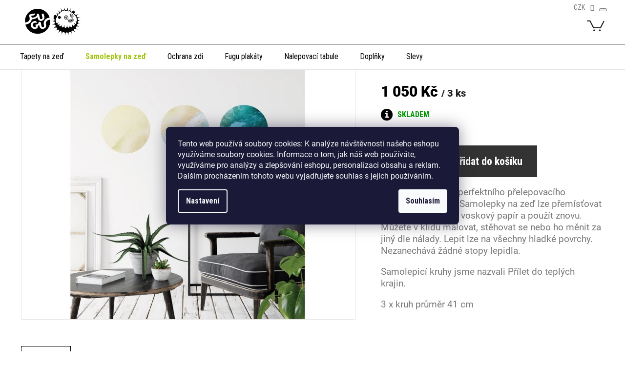

--- FILE ---
content_type: text/html; charset=utf-8
request_url: https://shop.fugu.cz/samolepka-na-zed-tri-kruhy-prilet-do-teplych-krajin/
body_size: 32557
content:
<!doctype html><html lang="cs" dir="ltr" class="header-background-light external-fonts-loaded"><head><meta charset="utf-8" /><meta name="viewport" content="width=device-width,initial-scale=1" /><title>Samolepka na zeď tři kruhy - Přílet do teplých krajin - FUGU</title><link rel="preconnect" href="https://cdn.myshoptet.com" /><link rel="dns-prefetch" href="https://cdn.myshoptet.com" /><link rel="preload" href="https://cdn.myshoptet.com/prj/dist/master/cms/libs/jquery/jquery-1.11.3.min.js" as="script" /><link href="https://cdn.myshoptet.com/prj/dist/master/cms/templates/frontend_templates/shared/css/font-face/roboto.css" rel="stylesheet"><link href="https://cdn.myshoptet.com/prj/dist/master/shop/dist/font-shoptet-11.css.62c94c7785ff2cea73b2.css" rel="stylesheet"><script>
dataLayer = [];
dataLayer.push({'shoptet' : {
    "pageId": 799,
    "pageType": "productDetail",
    "currency": "CZK",
    "currencyInfo": {
        "decimalSeparator": ",",
        "exchangeRate": 1,
        "priceDecimalPlaces": 0,
        "symbol": "K\u010d",
        "symbolLeft": 0,
        "thousandSeparator": " "
    },
    "language": "cs",
    "projectId": 196663,
    "product": {
        "id": 2939,
        "guid": "4f7cd338-0c7b-11ea-bce5-0cc47a6c9c84",
        "hasVariants": false,
        "codes": [
            {
                "code": "216-PHO"
            }
        ],
        "code": "216-PHO",
        "name": "Samolepka na ze\u010f t\u0159i kruhy - P\u0159\u00edlet do tepl\u00fdch krajin",
        "appendix": "",
        "weight": 0,
        "manufacturer": "FUGU",
        "manufacturerGuid": "1EF53329D7C76F86BF25DA0BA3DED3EE",
        "currentCategory": "Samolepky na ze\u010f",
        "currentCategoryGuid": "9c289f9b-8f54-11e8-8216-002590dad85e",
        "defaultCategory": "Samolepky na ze\u010f",
        "defaultCategoryGuid": "9c289f9b-8f54-11e8-8216-002590dad85e",
        "currency": "CZK",
        "priceWithVat": 1050
    },
    "stocks": [
        {
            "id": 1,
            "title": "Fugu ",
            "isDeliveryPoint": 1,
            "visibleOnEshop": 1
        },
        {
            "id": "ext",
            "title": "Sklad",
            "isDeliveryPoint": 0,
            "visibleOnEshop": 1
        }
    ],
    "cartInfo": {
        "id": null,
        "freeShipping": false,
        "freeShippingFrom": 0,
        "leftToFreeGift": {
            "formattedPrice": "0 K\u010d",
            "priceLeft": 0
        },
        "freeGift": false,
        "leftToFreeShipping": {
            "priceLeft": 0,
            "dependOnRegion": 0,
            "formattedPrice": "0 K\u010d"
        },
        "discountCoupon": [],
        "getNoBillingShippingPrice": {
            "withoutVat": 0,
            "vat": 0,
            "withVat": 0
        },
        "cartItems": [],
        "taxMode": "ORDINARY"
    },
    "cart": [],
    "customer": {
        "priceRatio": 1,
        "priceListId": 1,
        "groupId": null,
        "registered": false,
        "mainAccount": false
    }
}});
dataLayer.push({'cookie_consent' : {
    "marketing": "denied",
    "analytics": "denied"
}});
document.addEventListener('DOMContentLoaded', function() {
    shoptet.consent.onAccept(function(agreements) {
        if (agreements.length == 0) {
            return;
        }
        dataLayer.push({
            'cookie_consent' : {
                'marketing' : (agreements.includes(shoptet.config.cookiesConsentOptPersonalisation)
                    ? 'granted' : 'denied'),
                'analytics': (agreements.includes(shoptet.config.cookiesConsentOptAnalytics)
                    ? 'granted' : 'denied')
            },
            'event': 'cookie_consent'
        });
    });
});
</script>

<!-- Google Tag Manager -->
<script>(function(w,d,s,l,i){w[l]=w[l]||[];w[l].push({'gtm.start':
new Date().getTime(),event:'gtm.js'});var f=d.getElementsByTagName(s)[0],
j=d.createElement(s),dl=l!='dataLayer'?'&l='+l:'';j.async=true;j.src=
'https://www.googletagmanager.com/gtm.js?id='+i+dl;f.parentNode.insertBefore(j,f);
})(window,document,'script','dataLayer','GTM-5T37PGKS');</script>
<!-- End Google Tag Manager -->

<meta property="og:type" content="website"><meta property="og:site_name" content="shop.fugu.cz"><meta property="og:url" content="https://shop.fugu.cz/samolepka-na-zed-tri-kruhy-prilet-do-teplych-krajin/"><meta property="og:title" content="Samolepka na zeď tři kruhy - Přílet do teplých krajin - FUGU"><meta name="author" content="FUGU"><meta name="web_author" content="Shoptet.cz"><meta name="dcterms.rightsHolder" content="shop.fugu.cz"><meta name="robots" content="index,follow"><meta property="og:image" content="https://cdn.myshoptet.com/usr/shop.fugu.cz/user/shop/big/2939_samolepky-na-zed-more-prilet-do-teplych-krajit.jpg?5f50d957"><meta property="og:description" content="Samolepka na zeď tři kruhy - Přílet do teplých krajin. Sestava tří kruhů z perfektního přelepovacího tkaného materiálu. Samolepky na zeď lze přemísťovat nebo uložit zpět na voskový papír a použít znovu. Můžete v klidu malovat, stěhovat se nebo ho měnit za jiný dle nálady. Lepit lze na všechny hladké povrchy.…"><meta name="description" content="Samolepka na zeď tři kruhy - Přílet do teplých krajin. Sestava tří kruhů z perfektního přelepovacího tkaného materiálu. Samolepky na zeď lze přemísťovat nebo uložit zpět na voskový papír a použít znovu. Můžete v klidu malovat, stěhovat se nebo ho měnit za jiný dle nálady. Lepit lze na všechny hladké povrchy.…"><meta property="product:price:amount" content="1050"><meta property="product:price:currency" content="CZK"><style>:root {--color-primary: #000000;--color-primary-h: 0;--color-primary-s: 0%;--color-primary-l: 0%;--color-primary-hover: #000000;--color-primary-hover-h: 0;--color-primary-hover-s: 0%;--color-primary-hover-l: 0%;--color-secondary: #32cb00;--color-secondary-h: 105;--color-secondary-s: 100%;--color-secondary-l: 40%;--color-secondary-hover: #444444;--color-secondary-hover-h: 0;--color-secondary-hover-s: 0%;--color-secondary-hover-l: 27%;--color-tertiary: #000000;--color-tertiary-h: 0;--color-tertiary-s: 0%;--color-tertiary-l: 0%;--color-tertiary-hover: #000000;--color-tertiary-hover-h: 0;--color-tertiary-hover-s: 0%;--color-tertiary-hover-l: 0%;--color-header-background: #ffffff;--template-font: "Roboto";--template-headings-font: "Roboto";--header-background-url: none;--cookies-notice-background: #1A1937;--cookies-notice-color: #F8FAFB;--cookies-notice-button-hover: #f5f5f5;--cookies-notice-link-hover: #27263f;--templates-update-management-preview-mode-content: "Náhled aktualizací šablony je aktivní pro váš prohlížeč."}</style>
    
    <link href="https://cdn.myshoptet.com/prj/dist/master/shop/dist/main-11.less.5a24dcbbdabfd189c152.css" rel="stylesheet" />
        
    <script>var shoptet = shoptet || {};</script>
    <script src="https://cdn.myshoptet.com/prj/dist/master/shop/dist/main-3g-header.js.27c4444ba5dd6be3416d.js"></script>
<!-- User include --><!-- api 428(82) html code header -->
<link rel="stylesheet" href="https://cdn.myshoptet.com/usr/api2.dklab.cz/user/documents/_doplnky/oblibene/196663/20/196663_20.css" type="text/css" /><style>
        :root {
            --dklab-favourites-flag-color: #CE0000;
            --dklab-favourites-flag-text-color: #FFFFFF;
            --dklab-favourites-add-text-color: #000000;            
            --dklab-favourites-remove-text-color: #CE0000;            
            --dklab-favourites-add-text-detail-color: #000000;            
            --dklab-favourites-remove-text-detail-color: #CE0000;            
            --dklab-favourites-header-icon-color: #000000;            
            --dklab-favourites-counter-color: #CE0000;            
        } </style>
<!-- api 446(100) html code header -->
<link rel="stylesheet" href="https://cdn.myshoptet.com/usr/api2.dklab.cz/user/documents/_doplnky/poznamka/196663/981/196663_981.css" type="text/css" /><style> :root { 
            --dklab-poznamka-color-main: #000000;  
            --dklab-poznamka-color-empty: #DBDBDB;             
            --dklab-poznamka-color-tooltip-background: #000000;             
            --dklab-poznamka-color-tooltip-text: #FFFFFF;             
            --dklab-poznamka-color-cart-message: #000000;             
            --dklab-poznamka-color-cart-message-background: #F7AB31;             
        }
        </style>
<!-- api 1517(1128) html code header -->
<!-- Shop The Look file location --><script src='https://api.klubus.cz/shoptet/addons/shop-the-look/data/196663/frontend/content-data.js?v=1769525516'></script>
<!-- service 428(82) html code header -->
<style>
@font-face {
    font-family: 'oblibene';
    src:  url('https://cdn.myshoptet.com/usr/api2.dklab.cz/user/documents/_doplnky/oblibene/font/oblibene.eot?v1');
    src:  url('https://cdn.myshoptet.com/usr/api2.dklab.cz/user/documents/_doplnky/oblibene/font/oblibene.eot?v1#iefix') format('embedded-opentype'),
    url('https://cdn.myshoptet.com/usr/api2.dklab.cz/user/documents/_doplnky/oblibene/font/oblibene.ttf?v1') format('truetype'),
    url('https://cdn.myshoptet.com/usr/api2.dklab.cz/user/documents/_doplnky/oblibene/font/oblibene.woff?v1') format('woff'),
    url('https://cdn.myshoptet.com/usr/api2.dklab.cz/user/documents/_doplnky/oblibene/font/oblibene.svg?v1') format('svg');
    font-weight: normal;
    font-style: normal;
}
</style>
<script>
var dklabFavIndividual;
</script>
<!-- service 446(100) html code header -->
<style>
@font-face {
    font-family: 'poznamka';
    src:  url('https://cdn.myshoptet.com/usr/api2.dklab.cz/user/documents/_doplnky/poznamka/font/note.eot?v1');
    src:  url('https://cdn.myshoptet.com/usr/api2.dklab.cz/user/documents/_doplnky/poznamka/font/note.eot?v1#iefix') format('embedded-opentype'),
    url('https://cdn.myshoptet.com/usr/api2.dklab.cz/user/documents/_doplnky/poznamka/font/note.ttf?v1') format('truetype'),
    url('https://cdn.myshoptet.com/usr/api2.dklab.cz/user/documents/_doplnky/poznamka/font/note.woff?v1') format('woff'),
    url('https://cdn.myshoptet.com/usr/api2.dklab.cz/user/documents/_doplnky/poznamka/font/note.svg?v1') format('svg');
    font-weight: normal;
    font-style: normal;
}
</style>
<!-- service 769(412) html code header -->
<link rel="stylesheet" href="https://cdn.myshoptet.com/usr/webotvurci.myshoptet.com/user/documents/calculator/style.css?v=3">
<!-- service 1517(1128) html code header -->
<link rel="stylesheet" href="https://cdn.myshoptet.com/addons/janklubus/shoptet-shop-the-look-frontend/styles.header.min.css?3dab94f698d04dd6c54f27e213cd1ae626ead247">
<!-- service 1603(1193) html code header -->
<style>
.mobile .p-thumbnail:not(.highlighted):hover::before {
    opacity: 0 !important;
}
</style>
<!-- project html code header -->
<link href="https://fonts.googleapis.com/css2?family=Roboto+Condensed:wght@400;700&display=swap" rel="stylesheet"> 
<link type="text/css" rel="stylesheet" media="screen" href="/user/documents/style.css?v13213" />
<style>
/* SNADNÁ */
.narocnost .n1:after{content: "Aplikace motivu je snadná a zvládne ji každý";}

/* STŘEDNÍ */
.narocnost .n2:after{content: "Aplikace motivu může zahrnovat více kroků, jako stříhání a spasování. Nebo je samolepka trochu větší. ";}

/* NÁROČNÁ */
.narocnost .n3:after{content: "Aplikace motivu je náročnější. Většinou je lepší lepit ve dvou lidech a před lepením pečlivě shlédnout návod.";}

/* BUTTON PRO NAHRÁNÍ PŘÍLOHY - TEXT */
#dkLabNoteFileForm::before{content: "Můžete také přiložit váš nákres případné atypické zdi.";}

.benefitBanner {max-width: 1280px;padding-top: 60px;margin-top: 0;border-top: 5px solid #000;}
.benefitBanner__item {-webkit-justify-content: center;justify-content: center;}
.benefitBanner__content {background-color: #fff;height: 236px;width: 236px;text-align: center;display: flex;-webkit-justify-content: center;justify-content: center;align-items: center;border: 1px solid #5d5d5d;border-radius: 50%;padding: 0;font-size: 28px;color: #000;line-height: 35px;}
.benefitBanner__item strong{display: block;font-weight: 900;}
.benefitBanner__item strong.green{color: #badf09;}
.benefitBanner__content:hover{background-color: #badf09; border-color: #badf09; color: #fff;}
.benefitBanner__content:hover strong{color: #fff !important;}
.main-text-hp {max-width: 1205px;border-top: 5px solid #000;padding-top: 60px;margin-top: 100px;}
@media screen and (max-width: 767px){
.benefitBanner {padding-top: 20px}
.main-text-hp {padding-left:10px; padding-right: 10px;}
}
.carousel-control::before {background: rgba(51,51,51,0.2) !important;}
#footer .main-text-hp{display: none;}
body:not(.type-index) .benefitBanner{display: none;}
.subscribe-form .form-control{background-color: transparent;color: #000;border-color: #000;border-style: solid;border-width: 1px;font-size: 18px;line-height: 55px;padding: 10px 15px;width: calc(100% - 140px);max-width: 100%;height: 55px;font-weight: 100;border-radius: 0;}
.subscribe-form button{right: 20px !important;background-color: transparent !important;border-radius: 50% !important;box-shadow: none;color: #ffffff !important;font-family: Roboto !important;font-size: 22px !important;font-weight: 900;line-height: 26px;padding: 10px !important;width: 120px;box-sizing: border-box;height: 120px !important;border: 1px solid #6e6e6e !important;text-transform: none;margin-top: -32px;-webkit-transition: none !important;transition: none !important;}
.subscribe-form button span{color: #c2e75e;font-weight: 100;}
.subscribe-form button::before{display: none !important;}
.subscribe-form button:hover{background-color: #c2e75e !important; color: #333 !important;}
.subscribe-form button:hover span{color: #333;}
.subscribe-form{padding-right: 20px; margin-bottom: 32px;}
.newsletter-header h4{margin-bottom: 20px !important;}
.newsletter-header p{color: #c2e75e; margin-bottom: 20px;font-size: 16px;}
@media screen and (min-width: 768px){
.custom-footer > div.extended {width: 47%;}
}
@media screen and (max-width: 991px){
.newsletter-header p {margin-bottom: 48px;}
}
@media screen and (max-width: 767px){
.subscribe-form {padding-right: 0;}
}
@media screen and (max-width: 479px){
.newsletter-header p {margin-bottom: 20px;}
.subscribe-form .form-control{width: 100%;}
.subscribe-form button{position: relative !important;display: block;margin: 20px auto 0 auto;right: 0 !important;}
}
.nadpis-kat-obal {position: relative;}
.vice-info{display: none;}
.link-icon.chat{display: block;font-size: 19px;color: #000;text-transform: none;text-decoration: underline;text-align: left;padding: 0;}
.link-icon.chat:hover{text-decoration: none;}
.link-icon.chat::before{display: inline-block;content: "?";font-family: "Roboto",sans-serif;width: 24px;height: 24px;background-color: #000;color: #fff;font-weight: 600;border-radius: 50%;line-height: 24px;margin: 0 10px 0 0;position: relative;top: -2px;}
@media screen and (max-width: 767px){
.link-icon.chat{font-size: 16px;}
.top-navigation-tools .dropdown{margin: 32px 0 48px 0;}
.open > .dropdown-menu {bottom: 0;top: auto;}
}
.p-image .flags{right: auto;}
textarea#dkLabNote::-webkit-input-placeholder,
textarea#dkLabNote:-moz-placeholder,
textarea#dkLabNote::-moz-placeholder,
textarea#dkLabNote:-ms-input-placeholder {color: #000 !important;}
.products-block.products > div .p img, .p-main-image img{border: 1px solid rgba(0,0,0,0.1);width: 100%;}
@media screen and (min-width: 768px){
.secondary-menu a:first-child{display: none;}
}
.p-final-price-wrapper .price-save {font-family: 'Roboto Condensed', sans-serif;font-weight: bold;font-style: italic;background-color: #CE0000;color: #fff;width: 40px;height: 40px;border-radius: 50%;line-height: 40px;margin-bottom: 6px;}
.in-ochrana-zdi-za-postel .rozmer-text{display: none;}
.in-doplnky-pro-lepeni-a-tabule .dkLabNoteNadpis{display: none;}
.id--9 .dkLabNoteTextDetailNote {text-decoration: none;cursor: auto;}

.type-index #header + #content-wrapper{padding-top: 29%;}
.dkLabNoteNadpis {display: none !important;}
@media screen and (min-width: 768px){
.secondary-menu{display: inline-block;}
}
.secondary-menu
</style>

<link rel="apple-touch-icon" sizes="180x180" href="/user/documents/apple-touch-icon.png">
<link rel="icon" type="image/png" sizes="32x32" href="/user/documents/favicon-32x32.png">
<link rel="icon" type="image/png" sizes="16x16" href="/user/documents/favicon-16x16.png">
<link rel="manifest" href="/user/documents/site.webmanifest">
<link rel="mask-icon" href="/user/documents/safari-pinned-tab.svg" color="#5bbad5">
<link rel="shortcut icon" href="/user/documents/favicon.ico">
<meta name="msapplication-TileColor" content="#00aba9">
<meta name="msapplication-config" content="/user/documents/browserconfig.xml">
<meta name="theme-color" content="#ffffff">


<link rel="apple-touch-icon" sizes="180x180" href="/user/documents/apple-touch-icon.png">
<link rel="icon" type="image/png" sizes="32x32" href="/user/documents/favicon-32x32.png">
<link rel="icon" type="image/png" sizes="16x16" href="/user/documents/favicon-16x16.png">
<link rel="manifest" href="/user/documents/site.webmanifest">
<link rel="mask-icon" href="/user/documents/safari-pinned-tab.svg" color="#5bbad5">
<link rel="shortcut icon" href="/user/documents/favicon.ico">
<meta name="msapplication-TileColor" content="#00aba9">
<meta name="msapplication-config" content="/user/documents/browserconfig.xml">
<meta name="theme-color" content="#ffffff">


<meta name="facebook-domain-verification" content="u4epxz0e8jplrr4y1z7l79uorhiwrr" />

<style>@media (max-width: 600px) {.block-shop-the-look__item {width: calc(100% - 10px);}}</style>

<!-- Google Tag Manager -->
<script>(function(w,d,s,l,i){w[l]=w[l]||[];w[l].push({'gtm.start':
new Date().getTime(),event:'gtm.js'});var f=d.getElementsByTagName(s)[0],
j=d.createElement(s),dl=l!='dataLayer'?'&l='+l:'';j.async=true;j.src=
'https://www.googletagmanager.com/gtm.js?id='+i+dl;f.parentNode.insertBefore(j,f);
})(window,document,'script','dataLayer','GTM-5T37PGKS');</script>
<!-- End Google Tag Manager -->
<!-- /User include --><link rel="canonical" href="https://shop.fugu.cz/samolepka-na-zed-tri-kruhy-prilet-do-teplych-krajin/" />    <!-- Global site tag (gtag.js) - Google Analytics -->
    <script async src="https://www.googletagmanager.com/gtag/js?id=G-8249QRGMBB"></script>
    <script>
        
        window.dataLayer = window.dataLayer || [];
        function gtag(){dataLayer.push(arguments);}
        

                    console.debug('default consent data');

            gtag('consent', 'default', {"ad_storage":"denied","analytics_storage":"denied","ad_user_data":"denied","ad_personalization":"denied","wait_for_update":500});
            dataLayer.push({
                'event': 'default_consent'
            });
        
        gtag('js', new Date());

                gtag('config', 'UA-3055208-1', { 'groups': "UA" });
        
                gtag('config', 'G-8249QRGMBB', {"groups":"GA4","send_page_view":false,"content_group":"productDetail","currency":"CZK","page_language":"cs"});
        
                gtag('config', 'AW-977108031', {"allow_enhanced_conversions":true});
        
        
        
        
        
                    gtag('event', 'page_view', {"send_to":"GA4","page_language":"cs","content_group":"productDetail","currency":"CZK"});
        
                gtag('set', 'currency', 'CZK');

        gtag('event', 'view_item', {
            "send_to": "UA",
            "items": [
                {
                    "id": "216-PHO",
                    "name": "Samolepka na ze\u010f t\u0159i kruhy - P\u0159\u00edlet do tepl\u00fdch krajin",
                    "category": "Samolepky na ze\u010f",
                                        "brand": "FUGU",
                                                            "price": 868
                }
            ]
        });
        
        
        
        
        
                    gtag('event', 'view_item', {"send_to":"GA4","page_language":"cs","content_group":"productDetail","value":868,"currency":"CZK","items":[{"item_id":"216-PHO","item_name":"Samolepka na ze\u010f t\u0159i kruhy - P\u0159\u00edlet do tepl\u00fdch krajin","item_brand":"FUGU","item_category":"Samolepky na ze\u010f","price":868,"quantity":1,"index":0}]});
        
        
        
        
        
        
        
        document.addEventListener('DOMContentLoaded', function() {
            if (typeof shoptet.tracking !== 'undefined') {
                for (var id in shoptet.tracking.bannersList) {
                    gtag('event', 'view_promotion', {
                        "send_to": "UA",
                        "promotions": [
                            {
                                "id": shoptet.tracking.bannersList[id].id,
                                "name": shoptet.tracking.bannersList[id].name,
                                "position": shoptet.tracking.bannersList[id].position
                            }
                        ]
                    });
                }
            }

            shoptet.consent.onAccept(function(agreements) {
                if (agreements.length !== 0) {
                    console.debug('gtag consent accept');
                    var gtagConsentPayload =  {
                        'ad_storage': agreements.includes(shoptet.config.cookiesConsentOptPersonalisation)
                            ? 'granted' : 'denied',
                        'analytics_storage': agreements.includes(shoptet.config.cookiesConsentOptAnalytics)
                            ? 'granted' : 'denied',
                                                                                                'ad_user_data': agreements.includes(shoptet.config.cookiesConsentOptPersonalisation)
                            ? 'granted' : 'denied',
                        'ad_personalization': agreements.includes(shoptet.config.cookiesConsentOptPersonalisation)
                            ? 'granted' : 'denied',
                        };
                    console.debug('update consent data', gtagConsentPayload);
                    gtag('consent', 'update', gtagConsentPayload);
                    dataLayer.push(
                        { 'event': 'update_consent' }
                    );
                }
            });
        });
    </script>
</head><body class="desktop id-799 in-samolepky-na-zed template-11 type-product type-detail one-column-body columns-3 ums_forms_redesign--off ums_a11y_category_page--on ums_discussion_rating_forms--off ums_flags_display_unification--on ums_a11y_login--on mobile-header-version-0"><noscript>
    <style>
        #header {
            padding-top: 0;
            position: relative !important;
            top: 0;
        }
        .header-navigation {
            position: relative !important;
        }
        .overall-wrapper {
            margin: 0 !important;
        }
        body:not(.ready) {
            visibility: visible !important;
        }
    </style>
    <div class="no-javascript">
        <div class="no-javascript__title">Musíte změnit nastavení vašeho prohlížeče</div>
        <div class="no-javascript__text">Podívejte se na: <a href="https://www.google.com/support/bin/answer.py?answer=23852">Jak povolit JavaScript ve vašem prohlížeči</a>.</div>
        <div class="no-javascript__text">Pokud používáte software na blokování reklam, může být nutné povolit JavaScript z této stránky.</div>
        <div class="no-javascript__text">Děkujeme.</div>
    </div>
</noscript>

        <div id="fb-root"></div>
        <script>
            window.fbAsyncInit = function() {
                FB.init({
                    autoLogAppEvents : true,
                    xfbml            : true,
                    version          : 'v24.0'
                });
            };
        </script>
        <script async defer crossorigin="anonymous" src="https://connect.facebook.net/cs_CZ/sdk.js#xfbml=1&version=v24.0"></script>
<!-- Google Tag Manager (noscript) -->
<noscript><iframe src="https://www.googletagmanager.com/ns.html?id=GTM-5T37PGKS"
height="0" width="0" style="display:none;visibility:hidden"></iframe></noscript>
<!-- End Google Tag Manager (noscript) -->

    <div class="siteCookies siteCookies--center siteCookies--dark js-siteCookies" role="dialog" data-testid="cookiesPopup" data-nosnippet>
        <div class="siteCookies__form">
            <div class="siteCookies__content">
                <div class="siteCookies__text">
                    Tento web používá soubory cookies: <span>K analýze návštěvnosti našeho eshopu využíváme soubory cookies. Informace o tom, jak náš web používáte, využíváme pro analýzy a zlepšování eshopu, personalizaci obsahu a reklam.<br /></span>Dalším procházením tohoto webu vyjadřujete souhlas s jejich používáním.
                </div>
                <p class="siteCookies__links">
                    <button class="siteCookies__link js-cookies-settings" aria-label="Nastavení cookies" data-testid="cookiesSettings">Nastavení</button>
                </p>
            </div>
            <div class="siteCookies__buttonWrap">
                                <button class="siteCookies__button js-cookiesConsentSubmit" value="all" aria-label="Přijmout cookies" data-testid="buttonCookiesAccept">Souhlasím</button>
            </div>
        </div>
        <script>
            document.addEventListener("DOMContentLoaded", () => {
                const siteCookies = document.querySelector('.js-siteCookies');
                document.addEventListener("scroll", shoptet.common.throttle(() => {
                    const st = document.documentElement.scrollTop;
                    if (st > 1) {
                        siteCookies.classList.add('siteCookies--scrolled');
                    } else {
                        siteCookies.classList.remove('siteCookies--scrolled');
                    }
                }, 100));
            });
        </script>
    </div>
<a href="#content" class="skip-link sr-only">Přejít na obsah</a><div class="overall-wrapper"><div class="user-action"><div class="container">
    <div class="user-action-in">
                    <div id="login" class="user-action-login popup-widget login-widget" role="dialog" aria-labelledby="loginHeading">
        <div class="popup-widget-inner">
                            <h2 id="loginHeading">Přihlášení k vašemu účtu</h2><div id="customerLogin"><form action="/action/Customer/Login/" method="post" id="formLoginIncluded" class="csrf-enabled formLogin" data-testid="formLogin"><input type="hidden" name="referer" value="" /><div class="form-group"><div class="input-wrapper email js-validated-element-wrapper no-label"><input type="email" name="email" class="form-control" autofocus placeholder="E-mailová adresa (např. jan@novak.cz)" data-testid="inputEmail" autocomplete="email" required /></div></div><div class="form-group"><div class="input-wrapper password js-validated-element-wrapper no-label"><input type="password" name="password" class="form-control" placeholder="Heslo" data-testid="inputPassword" autocomplete="current-password" required /><span class="no-display">Nemůžete vyplnit toto pole</span><input type="text" name="surname" value="" class="no-display" /></div></div><div class="form-group"><div class="login-wrapper"><button type="submit" class="btn btn-secondary btn-text btn-login" data-testid="buttonSubmit">Přihlásit se</button><div class="password-helper"><a href="/registrace/" data-testid="signup" rel="nofollow">Nová registrace</a><a href="/klient/zapomenute-heslo/" rel="nofollow">Zapomenuté heslo</a></div></div></div></form>
</div>                    </div>
    </div>

                            <div id="cart-widget" class="user-action-cart popup-widget cart-widget loader-wrapper" data-testid="popupCartWidget" role="dialog" aria-hidden="true">
    <div class="popup-widget-inner cart-widget-inner place-cart-here">
        <div class="loader-overlay">
            <div class="loader"></div>
        </div>
    </div>

    <div class="cart-widget-button">
        <a href="/kosik/" class="btn btn-conversion" id="continue-order-button" rel="nofollow" data-testid="buttonNextStep">Pokračovat do košíku</a>
    </div>
</div>
            </div>
</div>
</div><div class="top-navigation-bar" data-testid="topNavigationBar">

    <div class="container">

        <div class="top-navigation-contacts">
            <strong>Zákaznická podpora:</strong><a href="tel:775399940" class="project-phone" aria-label="Zavolat na 775399940" data-testid="contactboxPhone"><span>775399940</span></a><a href="mailto:info@fugu.cz" class="project-email" data-testid="contactboxEmail"><span>info@fugu.cz</span></a>        </div>

                            <div class="top-navigation-menu">
                <div class="top-navigation-menu-trigger"></div>
                <ul class="top-navigation-bar-menu">
                                            <li class="top-navigation-menu-item-external-13">
                            <a href="http://www.fugu.cz/">Úvod</a>
                        </li>
                                            <li class="top-navigation-menu-item-external-16">
                            <a href="http://www.fugu.cz/nase-sluzby">Co děláme</a>
                        </li>
                                            <li class="top-navigation-menu-item-external-19">
                            <a href="http://www.fugu.cz/realizace">Realizace</a>
                        </li>
                                            <li class="top-navigation-menu-item-external-28">
                            <a href="http://shop.fugu.cz/">E-shop</a>
                        </li>
                                            <li class="top-navigation-menu-item-external-33">
                            <a href="http://www.fugu.cz/blog">Blog</a>
                        </li>
                                            <li class="top-navigation-menu-item-external-31">
                            <a href="http://www.fugu.cz/kontakt">Kontakt</a>
                        </li>
                                    </ul>
                <ul class="top-navigation-bar-menu-helper"></ul>
            </div>
        
        <div class="top-navigation-tools">
            <div class="responsive-tools">
                <a href="#" class="toggle-window" data-target="search" aria-label="Hledat" data-testid="linkSearchIcon"></a>
                                                            <a href="#" class="toggle-window" data-target="login"></a>
                                                    <a href="#" class="toggle-window" data-target="navigation" aria-label="Menu" data-testid="hamburgerMenu"></a>
            </div>
                <div class="dropdown">
        <span>Ceny v:</span>
        <button id="topNavigationDropdown" type="button" data-toggle="dropdown" aria-haspopup="true" aria-expanded="false">
            CZK
            <span class="caret"></span>
        </button>
        <ul class="dropdown-menu" aria-labelledby="topNavigationDropdown"><li><a href="/action/Currency/changeCurrency/?currencyCode=CZK" rel="nofollow">CZK</a></li><li><a href="/action/Currency/changeCurrency/?currencyCode=EUR" rel="nofollow">EUR</a></li></ul>
    </div>
            <button class="top-nav-button top-nav-button-login toggle-window" type="button" data-target="login" aria-haspopup="dialog" aria-controls="login" aria-expanded="false" data-testid="signin"><span>Přihlášení</span></button>        </div>

    </div>

</div>
<header id="header"><div class="container navigation-wrapper">
    <div class="header-top">
        <div class="site-name-wrapper">
            <div class="site-name"><a href="/" data-testid="linkWebsiteLogo"><img src="https://cdn.myshoptet.com/usr/shop.fugu.cz/user/logos/fugu-logo-2025.jpg" alt="FUGU" fetchpriority="low" /></a></div>        </div>
        <div class="search" itemscope itemtype="https://schema.org/WebSite">
            <meta itemprop="headline" content="Samolepky na zeď"/><meta itemprop="url" content="https://shop.fugu.cz"/><meta itemprop="text" content="Samolepka na zeď tři kruhy - Přílet do teplých krajin. Sestava tří kruhů z perfektního&amp;amp;nbsp;přelepovacího tkaného&amp;amp;nbsp;materiálu. Samolepky na zeď lze přemísťovat nebo uložit zpět na voskový papír a použít znovu. Můžete v klidu malovat, stěhovat se nebo ho měnit za jiný dle nálady. Lepit lze na všechny..."/>            <form action="/action/ProductSearch/prepareString/" method="post"
    id="formSearchForm" class="search-form compact-form js-search-main"
    itemprop="potentialAction" itemscope itemtype="https://schema.org/SearchAction" data-testid="searchForm">
    <fieldset>
        <meta itemprop="target"
            content="https://shop.fugu.cz/vyhledavani/?string={string}"/>
        <input type="hidden" name="language" value="cs"/>
        
            
<input
    type="search"
    name="string"
        class="query-input form-control search-input js-search-input"
    placeholder="Napište, co hledáte"
    autocomplete="off"
    required
    itemprop="query-input"
    aria-label="Vyhledávání"
    data-testid="searchInput"
>
            <button type="submit" class="btn btn-default" data-testid="searchBtn">Hledat</button>
        
    </fieldset>
</form>
        </div>
        <div class="navigation-buttons">
                
    <a href="/kosik/" class="btn btn-icon toggle-window cart-count" data-target="cart" data-hover="true" data-redirect="true" data-testid="headerCart" rel="nofollow" aria-haspopup="dialog" aria-expanded="false" aria-controls="cart-widget">
        
                <span class="sr-only">Nákupní košík</span>
        
            <span class="cart-price visible-lg-inline-block" data-testid="headerCartPrice">
                                    Prázdný košík                            </span>
        
    
            </a>
        </div>
    </div>
    <nav id="navigation" aria-label="Hlavní menu" data-collapsible="true"><div class="navigation-in menu"><ul class="menu-level-1" role="menubar" data-testid="headerMenuItems"><li class="menu-item-962 ext" role="none"><a href="/tapety-na-zed/" data-testid="headerMenuItem" role="menuitem" aria-haspopup="true" aria-expanded="false"><b>Tapety na zeď</b><span class="submenu-arrow"></span></a><ul class="menu-level-2" aria-label="Tapety na zeď" tabindex="-1" role="menu"><li class="menu-item-968" role="none"><div class="menu-no-image"><a href="/detske-tapety/" data-testid="headerMenuItem" role="menuitem"><span>Dětské tapety</span></a>
                        </div></li></ul></li>
<li class="menu-item-799 ext" role="none"><a href="/samolepky-na-zed/" class="active" data-testid="headerMenuItem" role="menuitem" aria-haspopup="true" aria-expanded="false"><b>Samolepky na zeď</b><span class="submenu-arrow"></span></a><ul class="menu-level-2" aria-label="Samolepky na zeď" tabindex="-1" role="menu"><li class="menu-item-914" role="none"><div class="menu-no-image"><a href="/detske-samolepky-na-zed/" data-testid="headerMenuItem" role="menuitem"><span>Dětské samolepky na zeď</span></a>
                        </div></li></ul></li>
<li class="menu-item-1302 ext" role="none"><a href="/ochrana-zdi/" data-testid="headerMenuItem" role="menuitem" aria-haspopup="true" aria-expanded="false"><b>Ochrana zdi</b><span class="submenu-arrow"></span></a><ul class="menu-level-2" aria-label="Ochrana zdi" tabindex="-1" role="menu"><li class="menu-item-1014" role="none"><div class="menu-no-image"><a href="/ochrana-zdi-za-postel/" data-testid="headerMenuItem" role="menuitem"><span>Ochrana zdi za postel</span></a>
                        </div></li><li class="menu-item-1305" role="none"><div class="menu-no-image"><a href="/ochrana-zdi-oblouk-boho/" data-testid="headerMenuItem" role="menuitem"><span>Ochrana zdi oblouky</span></a>
                        </div></li></ul></li>
<li class="menu-item-1011" role="none"><a href="/plakaty/" data-testid="headerMenuItem" role="menuitem" aria-expanded="false"><b>Fugu plakáty</b></a></li>
<li class="menu-item-715" role="none"><a href="/samolepici-tabule-na-zed/" data-testid="headerMenuItem" role="menuitem" aria-expanded="false"><b>Nalepovací tabule</b></a></li>
<li class="menu-item-718" role="none"><a href="/doplnky-pro-lepeni-a-tabule/" data-testid="headerMenuItem" role="menuitem" aria-expanded="false"><b>Doplňky</b></a></li>
<li class="menu-item-1260" role="none"><a href="/slevy/" data-testid="headerMenuItem" role="menuitem" aria-expanded="false"><b>Slevy</b></a></li>
</ul></div><span class="navigation-close"></span></nav><div class="menu-helper" data-testid="hamburgerMenu"><span>Více</span></div>
</div></header><!-- / header -->


                    <div class="container breadcrumbs-wrapper">
            <div class="breadcrumbs navigation-home-icon-wrapper" itemscope itemtype="https://schema.org/BreadcrumbList">
                                                                            <span id="navigation-first" data-basetitle="FUGU" itemprop="itemListElement" itemscope itemtype="https://schema.org/ListItem">
                <a href="/" itemprop="item" class="navigation-home-icon"><span class="sr-only" itemprop="name">Domů</span></a>
                <span class="navigation-bullet">/</span>
                <meta itemprop="position" content="1" />
            </span>
                                <span id="navigation-1" itemprop="itemListElement" itemscope itemtype="https://schema.org/ListItem">
                <a href="/samolepky-na-zed/" itemprop="item" data-testid="breadcrumbsSecondLevel"><span itemprop="name">Samolepky na zeď</span></a>
                <span class="navigation-bullet">/</span>
                <meta itemprop="position" content="2" />
            </span>
                                            <span id="navigation-2" itemprop="itemListElement" itemscope itemtype="https://schema.org/ListItem" data-testid="breadcrumbsLastLevel">
                <meta itemprop="item" content="https://shop.fugu.cz/samolepka-na-zed-tri-kruhy-prilet-do-teplych-krajin/" />
                <meta itemprop="position" content="3" />
                <span itemprop="name" data-title="Samolepka na zeď tři kruhy - Přílet do teplých krajin">Samolepka na zeď tři kruhy - Přílet do teplých krajin <span class="appendix"></span></span>
            </span>
            </div>
        </div>
    
<div id="content-wrapper" class="container content-wrapper">
    
    <div class="content-wrapper-in">
                <main id="content" class="content wide">
                            
<div class="p-detail" itemscope itemtype="https://schema.org/Product">

    
    <meta itemprop="name" content="Samolepka na zeď tři kruhy - Přílet do teplých krajin" />
    <meta itemprop="category" content="Úvodní stránka &gt; Samolepky na zeď &gt; Samolepka na zeď tři kruhy - Přílet do teplých krajin" />
    <meta itemprop="url" content="https://shop.fugu.cz/samolepka-na-zed-tri-kruhy-prilet-do-teplych-krajin/" />
    <meta itemprop="image" content="https://cdn.myshoptet.com/usr/shop.fugu.cz/user/shop/big/2939_samolepky-na-zed-more-prilet-do-teplych-krajit.jpg?5f50d957" />
            <meta itemprop="description" content="Sestava tří kruhů z perfektního&amp;nbsp;přelepovacího tkaného&amp;nbsp;materiálu. Samolepky na zeď lze přemísťovat nebo uložit zpět na voskový papír a použít znovu. Můžete v klidu malovat, stěhovat se nebo ho měnit za jiný dle nálady. Lepit lze na všechny hladké povrchy. Nezanechává žádné stopy lepidla.
Samolepicí kruhy jsme nazvali Přílet do teplých krajin.&amp;nbsp;
3 x kruh průměr 41 cm" />
                <span class="js-hidden" itemprop="manufacturer" itemscope itemtype="https://schema.org/Organization">
            <meta itemprop="name" content="FUGU" />
        </span>
        <span class="js-hidden" itemprop="brand" itemscope itemtype="https://schema.org/Brand">
            <meta itemprop="name" content="FUGU" />
        </span>
                                        
        <div class="p-detail-inner">

        <div class="p-detail-inner-header">
            <h1>
                  Samolepka na zeď tři kruhy - Přílet do teplých krajin            </h1>

                <span class="p-code">
        <span class="p-code-label">Kód:</span>
                    <span>216-PHO</span>
            </span>
        </div>

        <form action="/action/Cart/addCartItem/" method="post" id="product-detail-form" class="pr-action csrf-enabled" data-testid="formProduct">

            <meta itemprop="productID" content="2939" /><meta itemprop="identifier" content="4f7cd338-0c7b-11ea-bce5-0cc47a6c9c84" /><meta itemprop="sku" content="216-PHO" /><span itemprop="offers" itemscope itemtype="https://schema.org/Offer"><link itemprop="availability" href="https://schema.org/InStock" /><meta itemprop="url" content="https://shop.fugu.cz/samolepka-na-zed-tri-kruhy-prilet-do-teplych-krajin/" /><meta itemprop="price" content="1050.00" /><meta itemprop="priceCurrency" content="CZK" /><link itemprop="itemCondition" href="https://schema.org/NewCondition" /></span><input type="hidden" name="productId" value="2939" /><input type="hidden" name="priceId" value="9692" /><input type="hidden" name="language" value="cs" />

            <div class="row product-top">

                <div class="col-xs-12">

                    <div class="p-detail-info">
                                                    
                <div class="flags flags-default flags-inline">            <span class="flag flag-custom3">
            Ekologická samolepka / tapeta
    </span>
        
                
    </div>
    

    
                        
                                    <div class="stars-wrapper">
            
<span class="stars star-list">
                                                <a class="star star-off show-tooltip show-ratings" title="    Hodnocení:
            Neohodnoceno    "
                   href="#ratingTab" data-toggle="tab" data-external="1" data-force-scroll="1"></a>
                    
                                                <a class="star star-off show-tooltip show-ratings" title="    Hodnocení:
            Neohodnoceno    "
                   href="#ratingTab" data-toggle="tab" data-external="1" data-force-scroll="1"></a>
                    
                                                <a class="star star-off show-tooltip show-ratings" title="    Hodnocení:
            Neohodnoceno    "
                   href="#ratingTab" data-toggle="tab" data-external="1" data-force-scroll="1"></a>
                    
                                                <a class="star star-off show-tooltip show-ratings" title="    Hodnocení:
            Neohodnoceno    "
                   href="#ratingTab" data-toggle="tab" data-external="1" data-force-scroll="1"></a>
                    
                                                <a class="star star-off show-tooltip show-ratings" title="    Hodnocení:
            Neohodnoceno    "
                   href="#ratingTab" data-toggle="tab" data-external="1" data-force-scroll="1"></a>
                    
    </span>
            <a class="stars-label" href="#ratingTab" data-toggle="tab" data-external="1" data-force-scroll="1">
                                Neohodnoceno                    </a>
        </div>
    
                                                    <div><a href="/znacka/fugu/" data-testid="productCardBrandName">Značka: <span>FUGU</span></a></div>
                        
                    </div>

                </div>

                <div class="col-xs-12 col-lg-6 p-image-wrapper">

                    
                    <div class="p-image" style="" data-testid="mainImage">

                        

    


                        

<a href="https://cdn.myshoptet.com/usr/shop.fugu.cz/user/shop/big/2939_samolepky-na-zed-more-prilet-do-teplych-krajit.jpg?5f50d957" class="p-main-image"><img src="https://cdn.myshoptet.com/usr/shop.fugu.cz/user/shop/big/2939_samolepky-na-zed-more-prilet-do-teplych-krajit.jpg?5f50d957" alt="samolepky na zed more prilet do teplych krajit" width="1024" height="768"  fetchpriority="high" />
</a>                    </div>

                    
    <div class="p-thumbnails-wrapper">

        <div class="p-thumbnails">

            <div class="p-thumbnails-inner">

                <div>
                                                                                        <a href="https://cdn.myshoptet.com/usr/shop.fugu.cz/user/shop/big/2939_samolepky-na-zed-more-prilet-do-teplych-krajit.jpg?5f50d957" class="p-thumbnail highlighted">
                            <img src="data:image/svg+xml,%3Csvg%20width%3D%22100%22%20height%3D%22100%22%20xmlns%3D%22http%3A%2F%2Fwww.w3.org%2F2000%2Fsvg%22%3E%3C%2Fsvg%3E" alt="samolepky na zed more prilet do teplych krajit" width="100" height="100"  data-src="https://cdn.myshoptet.com/usr/shop.fugu.cz/user/shop/related/2939_samolepky-na-zed-more-prilet-do-teplych-krajit.jpg?5f50d957" fetchpriority="low" />
                        </a>
                        <a href="https://cdn.myshoptet.com/usr/shop.fugu.cz/user/shop/big/2939_samolepky-na-zed-more-prilet-do-teplych-krajit.jpg?5f50d957" class="cbox-gal" data-gallery="lightbox[gallery]" data-alt="samolepky na zed more prilet do teplych krajit"></a>
                                                                    <a href="https://cdn.myshoptet.com/usr/shop.fugu.cz/user/shop/big/2939-1_samolepky-na-zed-more-prilet-do-teplych-krajin.jpg?5f50d957" class="p-thumbnail">
                            <img src="data:image/svg+xml,%3Csvg%20width%3D%22100%22%20height%3D%22100%22%20xmlns%3D%22http%3A%2F%2Fwww.w3.org%2F2000%2Fsvg%22%3E%3C%2Fsvg%3E" alt="samolepky na zed more prilet do teplych krajin" width="100" height="100"  data-src="https://cdn.myshoptet.com/usr/shop.fugu.cz/user/shop/related/2939-1_samolepky-na-zed-more-prilet-do-teplych-krajin.jpg?5f50d957" fetchpriority="low" />
                        </a>
                        <a href="https://cdn.myshoptet.com/usr/shop.fugu.cz/user/shop/big/2939-1_samolepky-na-zed-more-prilet-do-teplych-krajin.jpg?5f50d957" class="cbox-gal" data-gallery="lightbox[gallery]" data-alt="samolepky na zed more prilet do teplych krajin"></a>
                                                                    <a href="https://cdn.myshoptet.com/usr/shop.fugu.cz/user/shop/big/2939-2_samolepky-na-zed-more-prilet-do-teplych-krajin-detail.jpg?5f50d957" class="p-thumbnail">
                            <img src="data:image/svg+xml,%3Csvg%20width%3D%22100%22%20height%3D%22100%22%20xmlns%3D%22http%3A%2F%2Fwww.w3.org%2F2000%2Fsvg%22%3E%3C%2Fsvg%3E" alt="samolepky na zed more prilet do teplych krajin detail" width="100" height="100"  data-src="https://cdn.myshoptet.com/usr/shop.fugu.cz/user/shop/related/2939-2_samolepky-na-zed-more-prilet-do-teplych-krajin-detail.jpg?5f50d957" fetchpriority="low" />
                        </a>
                        <a href="https://cdn.myshoptet.com/usr/shop.fugu.cz/user/shop/big/2939-2_samolepky-na-zed-more-prilet-do-teplych-krajin-detail.jpg?5f50d957" class="cbox-gal" data-gallery="lightbox[gallery]" data-alt="samolepky na zed more prilet do teplych krajin detail"></a>
                                    </div>

            </div>

            <a href="#" class="thumbnail-prev"></a>
            <a href="#" class="thumbnail-next"></a>

        </div>

    </div>


                </div>

                <div class="col-xs-12 col-lg-6 p-info-wrapper">

                    
                    
                        <div class="p-final-price-wrapper">

                                                                                    <strong class="price-final" data-testid="productCardPrice">
            <span class="price-final-holder">
                1 050 Kč
    
    
        <span class="pr-list-unit">
            /&nbsp;3 ks
    </span>
        </span>
    </strong>
                                                            <span class="price-measure">
                    
                        </span>
                            

                        </div>

                    
                    
                                                                                    <div class="availability-value" title="Dostupnost">
                                    

    
    <span class="availability-label" style="color: #009901" data-testid="labelAvailability">
                    Skladem            </span>
    
                                </div>
                                                    
                        <table class="detail-parameters">
                            <tbody>
                            
                            
                            
                                                                                    </tbody>
                        </table>

                                                                            
                            <div class="add-to-cart" data-testid="divAddToCart">
                
<span class="quantity">
    <span
        class="increase-tooltip js-increase-tooltip"
        data-trigger="manual"
        data-container="body"
        data-original-title="Není možné zakoupit více než 9999 3 ks."
        aria-hidden="true"
        role="tooltip"
        data-testid="tooltip">
    </span>

    <span
        class="decrease-tooltip js-decrease-tooltip"
        data-trigger="manual"
        data-container="body"
        data-original-title="Minimální množství, které lze zakoupit, je 1 3 ks."
        aria-hidden="true"
        role="tooltip"
        data-testid="tooltip">
    </span>
    <label>
        <input
            type="number"
            name="amount"
            value="1"
            class="amount"
            autocomplete="off"
            data-decimals="0"
                        step="1"
            min="1"
            max="9999"
            aria-label="Množství"
            data-testid="cartAmount"/>
    </label>

    <button
        class="increase"
        type="button"
        aria-label="Zvýšit množství o 1"
        data-testid="increase">
            <span class="increase__sign">&plus;</span>
    </button>

    <button
        class="decrease"
        type="button"
        aria-label="Snížit množství o 1"
        data-testid="decrease">
            <span class="decrease__sign">&minus;</span>
    </button>
</span>
                    
    <button type="submit" class="btn btn-lg btn-conversion add-to-cart-button" data-testid="buttonAddToCart" aria-label="Přidat do košíku Samolepka na zeď tři kruhy - Přílet do teplých krajin">Přidat do košíku</button>

            </div>
                    
                    
                    

                                            <div class="p-short-description" data-testid="productCardShortDescr">
                            <p>Sestava tří kruhů z perfektního<span>&nbsp;přelepovacího tkaného&nbsp;</span><span style="text-decoration: underline;"><a href="https://www.fugu.cz/fugu-eko" target="_blank" rel="noopener noreferrer">materiálu</a></span><span>. Samolepky na zeď lze přemísťovat nebo uložit zpět na voskový papír a použít znovu. Můžete v klidu malovat, stěhovat se nebo ho měnit za jiný dle nálady. Lepit lze na všechny hladké povrchy. Nezanechává žádné stopy lepidla.</span></p>
<p>Samolepicí kruhy jsme nazvali Přílet do teplých krajin.&nbsp;</p>
<p>3 x kruh průměr 41 cm</p>
                        </div>
                    
                                            <p data-testid="productCardDescr">
                            <a href="#description" class="chevron-after chevron-down-after" data-toggle="tab" data-external="1" data-force-scroll="true">Detailní informace</a>
                        </p>
                    
                    <div class="social-buttons-wrapper">
                        <div class="link-icons" data-testid="productDetailActionIcons">
    <a href="#" class="link-icon print" title="Tisknout produkt"><span>Tisk</span></a>
    <a href="/samolepka-na-zed-tri-kruhy-prilet-do-teplych-krajin:dotaz/" class="link-icon chat" title="Mluvit s prodejcem" rel="nofollow"><span>Zeptat se</span></a>
                <a href="#" class="link-icon share js-share-buttons-trigger" title="Sdílet produkt"><span>Sdílet</span></a>
    </div>
                            <div class="social-buttons no-display">
                    <div class="pinterest">
                                    
<a href="//www.pinterest.com/pin/create/button/?url=https%3A%2F%2Fshop.fugu.cz%2Fsamolepka-na-zed-tri-kruhy-prilet-do-teplych-krajin%2F&amp;media=https%3A%2F%2Fcdn.myshoptet.com%2Fusr%2Fshop.fugu.cz%2Fuser%2Fshop%2Fbig%2F2939_samolepky-na-zed-more-prilet-do-teplych-krajit.jpg%3F5f50d957&description=&lt;p&gt;Sestava tří kruhů z perfektního&lt;span&gt;&amp;nbsp;přelepovacího tkaného&amp;nbsp;&lt;/span&gt;&lt;span style=&quot;text-decoration: underline;&quot;&gt;&lt;a href=&quot;https://www.fugu.cz/fugu-eko&quot; target=&quot;_blank&quot; rel=&quot;noopener noreferrer&quot;&gt;materiálu&lt;/a&gt;&lt;/span&gt;&lt;span&gt;. Samolepky na zeď lze přemísťovat nebo uložit zpět na voskový papír a použít znovu. Můžete v klidu malovat, stěhovat se nebo ho měnit za jiný dle nálady. Lepit lze na všechny hladké povrchy. Nezanechává žádné stopy lepidla.&lt;/span&gt;&lt;/p&gt;
&lt;p&gt;Samolepicí kruhy jsme nazvali Přílet do teplých krajin.&amp;nbsp;&lt;/p&gt;
&lt;p&gt;3 x kruh průměr 41 cm&lt;/p&gt;" class="pin-it-button" data-pin-lang="cs" data-pin-do="buttonPin" data-pin-count="not shown"></a>
<script async defer src="//assets.pinterest.com/js/pinit.js" data-pin-build="parsePinBtns"></script>

            </div>
                    <div class="twitter">
                <script>
        window.twttr = (function(d, s, id) {
            var js, fjs = d.getElementsByTagName(s)[0],
                t = window.twttr || {};
            if (d.getElementById(id)) return t;
            js = d.createElement(s);
            js.id = id;
            js.src = "https://platform.twitter.com/widgets.js";
            fjs.parentNode.insertBefore(js, fjs);
            t._e = [];
            t.ready = function(f) {
                t._e.push(f);
            };
            return t;
        }(document, "script", "twitter-wjs"));
        </script>

<a
    href="https://twitter.com/share"
    class="twitter-share-button"
        data-lang="cs"
    data-url="https://shop.fugu.cz/samolepka-na-zed-tri-kruhy-prilet-do-teplych-krajin/"
>Tweet</a>

            </div>
                    <div class="facebook">
                <div
            data-layout="button"
        class="fb-share-button"
    >
</div>

            </div>
                                <div class="close-wrapper">
        <a href="#" class="close-after js-share-buttons-trigger" title="Sdílet produkt">Zavřít</a>
    </div>

            </div>
                    </div>

                    
                </div>

            </div>

        </form>
    </div>

    
        
    
        
    <div class="shp-tabs-wrapper p-detail-tabs-wrapper">
        <div class="row">
            <div class="col-sm-12 shp-tabs-row responsive-nav">
                <div class="shp-tabs-holder">
    <ul id="p-detail-tabs" class="shp-tabs p-detail-tabs visible-links" role="tablist">
                            <li class="shp-tab active" data-testid="tabDescription">
                <a href="#description" class="shp-tab-link" role="tab" data-toggle="tab">Popis</a>
            </li>
                                                        <li class="shp-tab" data-testid="tabAlternativeProducts">
                <a href="#productsAlternative" class="shp-tab-link" role="tab" data-toggle="tab">Podobné (3)</a>
            </li>
                                                                                         <li class="shp-tab" data-testid="tabRating">
                <a href="#ratingTab" class="shp-tab-link" role="tab" data-toggle="tab">Hodnocení</a>
            </li>
                                        <li class="shp-tab" data-testid="tabDiscussion">
                                <a href="#productDiscussion" class="shp-tab-link" role="tab" data-toggle="tab">Diskuze</a>
            </li>
                                        </ul>
</div>
            </div>
            <div class="col-sm-12 ">
                <div id="tab-content" class="tab-content">
                                                                                                            <div id="description" class="tab-pane fade in active" role="tabpanel">
        <div class="description-inner">
            <div class="basic-description">
                <h3>Detailní popis produktu</h3>
                                    <p>Krásná dekorace do pokoje -&nbsp; samolepicí kruh s motivem pláže, moře, vln. Tento přemístitelný kruh z <span style="text-decoration: underline;"><a href="https://www.fugu.cz/fugu-eko" target="_blank" rel="noopener noreferrer">unikátního tkaného přelepovatelného materiálu</a></span> jsme&nbsp;nazvali Přílet do teplých krajin.</p>
<p>Naše samolepicí kruhy jsou vyrobeny z unikátního <span style="text-decoration: underline;"><a href="https://www.fugu.cz/fugu-eko" target="_blank" rel="noopener noreferrer">přelepovacího materiálu</a></span>, který svým vzhledem připomíná jemné plátno. Materiál se netrhá a krásně přilne ke zdi. Při správném lepení nevznikají žádné vlnky ani bublinky a pokud ho omylem nalepíte špatně, vše velmi snadno opravíte. Interiérová dekorace nezanechává stopy lepidla. Tiskneme k přírodě šetrným <a href="https://www.fugu.cz/moderni-technologie-tisku-canon-colorado-uv-gel" target="_blank" rel="noopener noreferrer">UV-gelm tiskem</a>.</p>
<h3><span><strong><img class="video1-img" style="float: right; margin: 0px 0px 0px 40px;" src="https://cdn.myshoptet.com/usr/shop.fugu.cz/user/documents/upload/Images/predstaveni-fugu-eko-nahled.jpg" width="379" height="131" /></strong></span></h3>
<p style="text-align: left;"><span><a href="https://www.fugu.cz/fugu-eko"><strong>Fugu EKO</strong></a></span><span>&nbsp;označuje ekologickou řadu tapet, tisků, plakátů a samolepek, vyrobených z unikátního tkaného materiálu. Interiérové polepy přemísťovat a nezanechávají stopy lepidla. Polepy neobsahují pvc-ftaláty ani jiné škodlivé látky a neodpařují se z nich žádné škodlivé výpary. Interiérové samolepky nejsou na jednou použití - pokud se stěhujete nebo malujete, samolepky Fugu Eko uložíte pro další použití.&nbsp;</span><span>Více o&nbsp;<span style="color: #99cc00;"><strong><a style="color: #99cc00;" href="https://www.fugu.cz/fugu-eko" target="_blank" rel="noopener noreferrer">Fugu Eko</a></strong></span>&nbsp;se dočtete na<a href="https://www.fugu.cz/fugu-eko" target="_blank" rel="noopener noreferrer">&nbsp;<span style="text-decoration: underline;">našem&nbsp;Blogu</span></a></span><span>.</span></p>
<p style="text-align: right;">&nbsp;</p>
<p style="text-align: right;"><span style="color: #000000;"><strong>Napište si o vzorek </strong></span><strong><a title="Napište si o vzorek Phototexu zdarma" href="https://www.fugu.cz/kontakt"><span style="text-decoration: underline;"><span style="color: #99cc00; text-decoration: underline;">materiálu zdarma</span></span></a></strong></p>
                            </div>
            
            <div class="extended-description">
            <h3>Doplňkové parametry</h3>
            <table class="detail-parameters">
                <tbody>
                    <tr>
    <th>
        <span class="row-header-label">
            Kategorie<span class="row-header-label-colon">:</span>
        </span>
    </th>
    <td>
        <a href="/samolepky-na-zed/">Samolepky na zeď</a>    </td>
</tr>
            <tr>
            <th>
                <span class="row-header-label">
                                            Materiál<span class="row-header-label-colon">:</span>
                                    </span>
            </th>
            <td>
                                                            <a href='/ekologicke-samolepky-na-zed/'>Přemístitelné ekologické samolepky Fugu EKO</a>                                                </td>
        </tr>
            <tr>
            <th>
                <span class="row-header-label">
                                            Formát<span class="row-header-label-colon">:</span>
                                    </span>
            </th>
            <td>
                                                            <a href='/samolepky-na-zed-kruhy/'>Kruhy</a>                                                </td>
        </tr>
            <tr>
            <th>
                <span class="row-header-label">
                                            Styl<span class="row-header-label-colon">:</span>
                                    </span>
            </th>
            <td>
                                                            <a href='/fotografie-kolaz/'>Fotografie / koláž</a>                                                </td>
        </tr>
            <tr>
            <th>
                <span class="row-header-label">
                                            Téma<span class="row-header-label-colon">:</span>
                                    </span>
            </th>
            <td>
                                                            <a href='/samolepky-na-zed-zvirata-a-priroda/'>Zvířata a příroda</a>                                                </td>
        </tr>
                <tr>
            <th>
                <span class="row-header-label has-tooltip">
                                                                        <span class="show-tooltip question-tooltip" title="Aplikace motivu je snadná a zvládne ji každý">?</span> Náročnost<span class="row-header-label-colon">:</span>
                                                            </span>
            </th>
            <td>snadná</td>
        </tr>
                    </tbody>
            </table>
        </div>
    
        </div>
    </div>
                                                                        
    <div id="productsAlternative" class="tab-pane fade" role="tabpanel">

        <div class="products products-block products-additional products-alternative p-switchable">
            
        
                    <div class="product col-sm-6 col-md-12 col-lg-6 active related-sm-screen-show">
    <div class="p" data-micro="product" data-micro-product-id="2352" data-micro-identifier="4b84ab20-4647-11e9-beb1-002590dad85e" data-testid="productItem">
                    <a href="/samolepka-na-zed-premistitelny-kruh-na-brehu/" class="image">
                <img src="data:image/svg+xml,%3Csvg%20width%3D%22423%22%20height%3D%22318%22%20xmlns%3D%22http%3A%2F%2Fwww.w3.org%2F2000%2Fsvg%22%3E%3C%2Fsvg%3E" alt="samolepky na zed prelepovaci kruhy na brehu" data-micro-image="https://cdn.myshoptet.com/usr/shop.fugu.cz/user/shop/big/2352_samolepky-na-zed-prelepovaci-kruhy-na-brehu.jpg?5f50d957" width="423" height="318"  data-src="https://cdn.myshoptet.com/usr/shop.fugu.cz/user/shop/detail/2352_samolepky-na-zed-prelepovaci-kruhy-na-brehu.jpg?5f50d957
" fetchpriority="low" />
                                                                                                                                                                                    <div class="flags flags-default">                            <span class="flag flag-custom3">
            Ekologická samolepka / tapeta
    </span>
                                                
                                                        
                    </div>
                                                    
    

    


            </a>
        
        <div class="p-in">

            <div class="p-in-in">
                <a href="/samolepka-na-zed-premistitelny-kruh-na-brehu/" class="name" data-micro="url">
                    <span data-micro="name" data-testid="productCardName">
                          Samolepka na zeď přemístitelný kruh - Na břehu                    </span>
                </a>
                
            <div class="ratings-wrapper">
                                        <div class="stars-wrapper" data-micro-rating-value="5" data-micro-rating-count="1">
            
<span class="stars star-list">
                                <span class="star star-on"></span>
        
                                <span class="star star-on"></span>
        
                                <span class="star star-on"></span>
        
                                <span class="star star-on"></span>
        
                                <span class="star star-on"></span>
        
    </span>
        </div>
                
                        <div class="availability">
            <span style="color:#009901">
                Skladem            </span>
                                                            </div>
            </div>
    
                            </div>

            <div class="p-bottom no-buttons">
                
                <div data-micro="offer"
    data-micro-price="620.00"
    data-micro-price-currency="CZK"
            data-micro-availability="https://schema.org/InStock"
    >
                    <div class="prices">
                                                                                
                        
                        
                        
            <div class="price price-final" data-testid="productCardPrice">
        <strong>
                                        <small>od</small> 620 Kč                    </strong>
        
    
        
    </div>


                        

                    </div>

                    

                                            <div class="p-tools">
                                                                                    
    
                                                    </div>
                    
                                                        

                </div>

            </div>

        </div>

        
    

                    <span class="no-display" data-micro="sku">PHO-150-41</span>
    
    </div>
</div>
                        <div class="product col-sm-6 col-md-12 col-lg-6 active related-sm-screen-show">
    <div class="p" data-micro="product" data-micro-product-id="2936" data-micro-identifier="ef5a5be2-0c75-11ea-a916-0cc47a6c9c84" data-testid="productItem">
                    <a href="/samolepka-na-zed-tri-premistelne-kruhy-na-lodicce/" class="image">
                <img src="data:image/svg+xml,%3Csvg%20width%3D%22423%22%20height%3D%22318%22%20xmlns%3D%22http%3A%2F%2Fwww.w3.org%2F2000%2Fsvg%22%3E%3C%2Fsvg%3E" alt="samolepky na zed more kruhy na lodicce" data-micro-image="https://cdn.myshoptet.com/usr/shop.fugu.cz/user/shop/big/2936-1_samolepky-na-zed-more-kruhy-na-lodicce.jpg?5f50d957" width="423" height="318"  data-src="https://cdn.myshoptet.com/usr/shop.fugu.cz/user/shop/detail/2936-1_samolepky-na-zed-more-kruhy-na-lodicce.jpg?5f50d957
" fetchpriority="low" />
                                                                                                                                                                                    <div class="flags flags-default">                            <span class="flag flag-custom3">
            Ekologická samolepka / tapeta
    </span>
                                                
                                                
                    </div>
                                                    
    

    


            </a>
        
        <div class="p-in">

            <div class="p-in-in">
                <a href="/samolepka-na-zed-tri-premistelne-kruhy-na-lodicce/" class="name" data-micro="url">
                    <span data-micro="name" data-testid="productCardName">
                          Samolepka na zeď tři přemístelné kruhy - Na lodičce                    </span>
                </a>
                
            <div class="ratings-wrapper">
                                        <div class="stars-wrapper" data-micro-rating-value="0" data-micro-rating-count="0">
            
<span class="stars star-list">
                                <span class="star star-off"></span>
        
                                <span class="star star-off"></span>
        
                                <span class="star star-off"></span>
        
                                <span class="star star-off"></span>
        
                                <span class="star star-off"></span>
        
    </span>
        </div>
                
                        <div class="availability">
            <span style="color:#009901">
                Skladem            </span>
                                                            </div>
            </div>
    
                            </div>

            <div class="p-bottom no-buttons">
                
                <div data-micro="offer"
    data-micro-price="1050.00"
    data-micro-price-currency="CZK"
            data-micro-availability="https://schema.org/InStock"
    >
                    <div class="prices">
                                                                                
                        
                        
                        
            <div class="price price-final" data-testid="productCardPrice">
        <strong>
                                        1 050 Kč
                    </strong>
        
    
        
    </div>


                        

                    </div>

                    

                                            <div class="p-tools">
                                                                                    
    
                                                    </div>
                    
                                                        

                </div>

            </div>

        </div>

        
    

                    <span class="no-display" data-micro="sku">2936-PHO</span>
    
    </div>
</div>
                        <div class="product col-sm-6 col-md-12 col-lg-6 active related-sm-screen-hide">
    <div class="p" data-micro="product" data-micro-product-id="2942" data-micro-identifier="8c8e9448-0c7e-11ea-b951-0cc47a6c9c84" data-testid="productItem">
                    <a href="/samolepka-na-zed-premistitelny-kruh-podzimni-vychazka/" class="image">
                <img src="data:image/svg+xml,%3Csvg%20width%3D%22423%22%20height%3D%22318%22%20xmlns%3D%22http%3A%2F%2Fwww.w3.org%2F2000%2Fsvg%22%3E%3C%2Fsvg%3E" alt="premistitelna samolepka na zed podzimni vychazka fugu" data-shp-lazy="true" data-micro-image="https://cdn.myshoptet.com/usr/shop.fugu.cz/user/shop/big/2942_premistitelna-samolepka-na-zed-podzimni-vychazka-fugu.jpg?5f50d957" width="423" height="318"  data-src="https://cdn.myshoptet.com/usr/shop.fugu.cz/user/shop/detail/2942_premistitelna-samolepka-na-zed-podzimni-vychazka-fugu.jpg?5f50d957
" fetchpriority="low" />
                                                                                                                                                                                    <div class="flags flags-default">                            <span class="flag flag-custom3">
            Ekologická samolepka / tapeta
    </span>
                                                
                                                        
                    </div>
                                                    
    

    


            </a>
        
        <div class="p-in">

            <div class="p-in-in">
                <a href="/samolepka-na-zed-premistitelny-kruh-podzimni-vychazka/" class="name" data-micro="url">
                    <span data-micro="name" data-testid="productCardName">
                          Samolepka na zeď přemístitelný kruh - Podzimní vycházka                    </span>
                </a>
                
            <div class="ratings-wrapper">
                                        <div class="stars-wrapper" data-micro-rating-value="0" data-micro-rating-count="0">
            
<span class="stars star-list">
                                <span class="star star-off"></span>
        
                                <span class="star star-off"></span>
        
                                <span class="star star-off"></span>
        
                                <span class="star star-off"></span>
        
                                <span class="star star-off"></span>
        
    </span>
        </div>
                
                        <div class="availability">
            <span style="color:#009901">
                Skladem            </span>
                                                            </div>
            </div>
    
                            </div>

            <div class="p-bottom no-buttons">
                
                <div data-micro="offer"
    data-micro-price="620.00"
    data-micro-price-currency="CZK"
            data-micro-availability="https://schema.org/InStock"
    >
                    <div class="prices">
                                                                                
                        
                        
                        
            <div class="price price-final" data-testid="productCardPrice">
        <strong>
                                        <small>od</small> 620 Kč                    </strong>
        
    
        
    </div>


                        

                    </div>

                    

                                            <div class="p-tools">
                                                                                    
    
                                                    </div>
                    
                                                        

                </div>

            </div>

        </div>

        
    

                    <span class="no-display" data-micro="sku">PHO-152-41</span>
    
    </div>
</div>
            </div>

                    <div class="browse-p">
                <a href="#" class="btn btn-default p-all">Zobrazit všechny podobné produkty</a>
                            </div>
        
    </div>
                                                                    <div id="ratingTab" class="tab-pane fade" role="tabpanel" data-editorid="rating">
                                            <p data-testid="textCommentNotice">Buďte první, kdo napíše příspěvek k této položce. </p>
                                
            
                                            
<div id="ratingWrapper" class="rate-wrapper unveil-wrapper" data-parent-tab="ratingTab">
        <div class="rate-wrap row">
        <div class="rate-average-wrap col-xs-12 col-sm-6">
                                                                <div class="add-comment rate-form-trigger" data-unveil="rate-form" aria-expanded="false" aria-controls="rate-form" role="button">
                        <span class="link-like rating-icon" data-testid="buttonAddRating">Přidat hodnocení</span>
                    </div>
                                    </div>

        
    </div>
                            <div id="rate-form" class="vote-form js-hidden">
                            <form action="/action/ProductDetail/RateProduct/" method="post" id="formRating">
            <input type="hidden" name="productId" value="2939" />
            <input type="hidden" name="score" value="5" />
    
    
    <div class="row">
        <div class="form-group js-validated-element-wrapper col-xs-12 col-sm-6">
            <input type="text" name="fullName" value="" class="form-control col-xs-12" placeholder="Jméno" data-testid="inputFullName" />
                        <span class="no-display">Nevyplňujte toto pole:</span>
            <input type="text" name="surname" value="" class="no-display" />
        </div>
        <div class="form-group js-validated-element-wrapper col-xs-12 col-sm-6">
            <input type="email" name="email" value="" class="form-control col-xs-12" placeholder="E-mail" data-testid="inputEmail" />
        </div>
        <div class="col-xs-12">
            <div class="form-group js-validated-element-wrapper">
                <textarea name="description" class="form-control" rows="7" placeholder="Jak jste s produktem spokojeni?" data-testid="inputRatingDescription"></textarea>
            </div>
            <div class="form-group">
                <div class="star-wrap stars">
                                            <span class="star star-on" data-score="1"></span>
                                            <span class="star star-on" data-score="2"></span>
                                            <span class="star star-on" data-score="3"></span>
                                            <span class="star star-on" data-score="4"></span>
                                            <span class="star star-on current" data-score="5"></span>
                                    </div>
            </div>
                                    <div class="form-group">
                <input type="submit" value="Odeslat hodnocení" class="btn btn-sm btn-primary" data-testid="buttonSendRating" />
            </div>
        </div>
    </div>
</form>
                    </div>
    </div>

    </div>
                            <div id="productDiscussion" class="tab-pane fade" role="tabpanel" data-testid="areaDiscussion">
        <div id="discussionWrapper" class="discussion-wrapper unveil-wrapper" data-parent-tab="productDiscussion" data-testid="wrapperDiscussion">
                                    
    <div class="discussionContainer js-discussion-container" data-editorid="discussion">
                    <p data-testid="textCommentNotice">Buďte první, kdo napíše příspěvek k této položce. </p>
                            <p class="helpNote" data-testid="textCommentNotice">Pouze registrovaní uživatelé mohou vkládat příspěvky. Prosím <a href="/login/?backTo=%2Fsamolepka-na-zed-tri-kruhy-prilet-do-teplych-krajin%2F" title="Přihlášení" rel="nofollow">přihlaste se</a> nebo se <a href="/registrace/" title="Registrace" rel="nofollow">registrujte</a>.</p>
                                        <div id="discussion-form" class="discussion-form vote-form js-hidden">
                            <form action="/action/ProductDiscussion/addPost/" method="post" id="formDiscussion" data-testid="formDiscussion">
    <input type="hidden" name="formId" value="9" />
    <input type="hidden" name="discussionEntityId" value="2939" />
            <div class="row">
        <div class="form-group col-xs-12 col-sm-6">
            <input type="text" name="fullName" value="" id="fullName" class="form-control" placeholder="Jméno" data-testid="inputUserName"/>
                        <span class="no-display">Nevyplňujte toto pole:</span>
            <input type="text" name="surname" value="" class="no-display" />
        </div>
        <div class="form-group js-validated-element-wrapper no-label col-xs-12 col-sm-6">
            <input type="email" name="email" value="" id="email" class="form-control js-validate-required" placeholder="E-mail" data-testid="inputEmail"/>
        </div>
        <div class="col-xs-12">
            <div class="form-group">
                <input type="text" name="title" id="title" class="form-control" placeholder="Název" data-testid="inputTitle" />
            </div>
            <div class="form-group no-label js-validated-element-wrapper">
                <textarea name="message" id="message" class="form-control js-validate-required" rows="7" placeholder="Komentář" data-testid="inputMessage"></textarea>
            </div>
                                    <fieldset class="box box-sm box-bg-default">
    <h4>Bezpečnostní kontrola</h4>
    <div class="form-group captcha-image">
        <img src="[data-uri]" alt="" data-testid="imageCaptcha" width="150" height="40"  fetchpriority="low" />
    </div>
    <div class="form-group js-validated-element-wrapper smart-label-wrapper">
        <label for="captcha"><span class="required-asterisk">Opište text z obrázku</span></label>
        <input type="text" id="captcha" name="captcha" class="form-control js-validate js-validate-required">
    </div>
</fieldset>
            <div class="form-group">
                <input type="submit" value="Odeslat komentář" class="btn btn-sm btn-primary" data-testid="buttonSendComment" />
            </div>
        </div>
    </div>
</form>

                    </div>
                    </div>

        </div>
    </div>
                                                        </div>
            </div>
        </div>
    </div>

</div>
                    </main>
    </div>
    
            
    
</div>
        
        
                            <footer id="footer">
                    <h2 class="sr-only">Zápatí</h2>
                    
                                                                <div class="container footer-rows">
                            
    

<div class="site-name"><a href="/" data-testid="linkWebsiteLogo"><img src="data:image/svg+xml,%3Csvg%20width%3D%221%22%20height%3D%221%22%20xmlns%3D%22http%3A%2F%2Fwww.w3.org%2F2000%2Fsvg%22%3E%3C%2Fsvg%3E" alt="FUGU" data-src="https://cdn.myshoptet.com/usr/shop.fugu.cz/user/logos/fugu-logo-2025.jpg" fetchpriority="low" /></a></div>
<div class="custom-footer elements-9">
                    
                
        <div class="custom-footer__banner10 ">
                            <div class="banner"><div class="banner-wrapper"><span data-ec-promo-id="20"><h4 class="namiru">Fugu na míru</h4>
<ul>
<li><a href="https://fugu.cz">Úvod</a></li>
<li><a href="https://fugu.cz/realizace">Realizace</a></li>
<li><a href="https://fugu.cz/o-fugu">O Fugu</a></li>
</ul>
<ul>
<li><a href="https://fugu.cz/nase-sluzby">Co děláme</a></li>
<li><a href="https://fugu.cz/blog">Blog</a></li>
<li><a href="https://fugu.cz/kontakt">Kontakt</a></li>
</ull></span></div></div>
                    </div>
                    
                
        <div class="custom-footer__banner6 ">
                            <div class="banner"><div class="banner-wrapper"><span data-ec-promo-id="16"><h4 class="eshop">Fugu Eshop</h4>
<ul>
<li><a href="/">Eshop</a></li>
<li><a href="/dulezite-info/">Důležité info</a></li>
<li><a href="https://fugu.cz/blog">Návody a tipy</a></li>
<li><a href="/platby-a-postovne/">Platby a poštovné</a></li>
</ul>
<ul>
<li><a href="/klient/">Můj účet</a></li>
<li><a href="/kosik/">Můj košík</a></li>
<li><a href="/klient/objednavky/">Stav objednávky</a></li>

<li><a href="https://fugu.cz/kontakt">Kontakt</a></li>
</ul></span></div></div>
                    </div>
                    
                
        <div class="custom-footer__newsletter extended">
                                                                                                                <div class="newsletter-header">
        <h4 class="topic"><span>Odebírat newsletter</span></h4>
        
    </div>
            <form action="/action/MailForm/subscribeToNewsletters/" method="post" id="formNewsletterWidget" class="subscribe-form compact-form">
    <fieldset>
        <input type="hidden" name="formId" value="2" />
                <span class="no-display">Nevyplňujte toto pole:</span>
        <input type="text" name="surname" class="no-display" />
        <div class="validator-msg-holder js-validated-element-wrapper">
            <input type="email" name="email" class="form-control" placeholder="Vaše e-mailová adresa" required />
        </div>
                <fieldset class="box box-sm box-bg-default">
    <h4>Bezpečnostní kontrola</h4>
    <div class="form-group captcha-image">
        <img src="[data-uri]" alt="" data-testid="imageCaptcha" width="150" height="40"  fetchpriority="low" />
    </div>
    <div class="form-group js-validated-element-wrapper smart-label-wrapper">
        <label for="captcha"><span class="required-asterisk">Opište text z obrázku</span></label>
        <input type="text" id="captcha" name="captcha" class="form-control js-validate js-validate-required">
    </div>
</fieldset>
        <button type="submit" class="btn btn-default btn-arrow-right"><span class="sr-only">Přihlásit se</span></button>
    </fieldset>
</form>

    
                                                        </div>
                    
                
        <div class="custom-footer__banner4 ">
                            <div class="banner"><div class="banner-wrapper"><span data-ec-promo-id="14"><h4>Fugu social</h4>
<a href="https://www.facebook.com/fugucz/"target="_blank" class="facebook social"><img src='https://cdn.myshoptet.com/usr/shop.fugu.cz/user/documents/upload/Images/facebook.png' /></a>
<a href="https://www.youtube.com/user/FUGUcz/videos"target="_blank" class="youtube social"><img src='https://cdn.myshoptet.com/usr/shop.fugu.cz/user/documents/upload/Images/youtube.png' /></a>
<a href="https://www.instagram.com/fugu.cz/"target="_blank" class="instagram social"><img src='https://cdn.myshoptet.com/usr/shop.fugu.cz/user/documents/upload/Images/instagram.png' /></a>

</span></div></div>
                    </div>
                    
                
        <div class="custom-footer__banner1 ">
                            <div class="banner"><div class="banner-wrapper"><span data-ec-promo-id="11"><img src='https://cdn.myshoptet.com/usr/shop.fugu.cz/user/documents/upload/Images/predstaveni-fugu-eko-nahled.jpg' class="video1-img" />
<p><a href="https://fugu.cz/fugu-eko"><u>Fugu EKO</u></a> označuje ekologicky zodpovědnou řadu tapet, tisků, plakátů a samolepek, vyrobených z <a href="https://fugu.cz/revolucni-material-phototex-predstaveni"><u>unikátního tkaného přelepovacího materiálu</u></a>. Interiérové polepy z  tohoto materiálu jsou přelepovací a snadno se sundavají. Můžete je přemísťovat a nezanechávají stopy lepidla. Neobsahují ftaláty ani jiné škodlivé látky. Tiskneme zdravotně nezávadným a k přírodě šetrným tiskem. Pokud se stěhujete nebo malujete, samolepky Fugu Eko uložíte pro další použití. Mnohem více o Fugu Eko se dočtete na našem blogu.</p>
<h3><a href="/ekologicke-interierove-samolepky-na-zed/">Zobrazit <span>produkty</span></a></h3>

<!-- TOTO NESMÍ BÝT SMAZÁNO, SLOUŽÍ TO PRO PŘENOS TEXTU NA HLAVNÍ STRANU -->
<div style="display: none">prvni</div></span></div></div>
                    </div>
                    
                
        <div class="custom-footer__banner8 ">
                            <div class="banner"><div class="banner-wrapper"><span data-ec-promo-id="18"><img src='https://cdn.myshoptet.com/usr/shop.fugu.cz/user/documents/upload/Images/predstaveni-fugu-vinyl-nahled.jpg' class="video2-img" />
<p>Fugu <a href="/samolepky-na-zed-vinylove/">VINYLOVÉ samolepky</a> do interiéru jsou vyrobeny z vysoce kvalitních interiérových fólií. Samolepky na stěně vypadají jako precizní malba, nemají žádné průhledné okraje ani bílé výplně. Na zeď se přenáší pomocí velmi kvalitní průhledné přenosové fólie, se kterou se výborně pracuje. Vše je navrženo a vyrobeno námi a u nás! Vše o vinylových samolepkách se dočtete v našem blogu, v <a href="https://www.fugu.cz/vinylove-polepy-a-samolepky">tomto článku</a>.</p>
<h3><a href="/samolepky-na-zed/">Zobrazit <span>produkty</span></a></h3>


<!-- TOTO NESMÍ BÝT SMAZÁNO, SLOUŽÍ TO PRO PŘENOS TEXTU NA HLAVNÍ STRANU -->
<div style="display: none">druhy</div></span></div></div>
                    </div>
                    
                
        <div class="custom-footer__banner9 ">
                            <div class="banner"><div class="banner-wrapper"><span data-ec-promo-id="19"><!-- img src='https://cdn.myshoptet.com/usr/shop.fugu.cz/user/documents/upload/Images/predstaveni-fugu-samolepici-tabule-nahled.jpg' class="video3-img" /-->
<p>Fugu <a href="/samolepici-tabule/">samolepicí tabule</a> jsou užitečným a zároveň nenahraditelným doplňkem interiéru. Tabule jsou vyrobeny z vysoce kvalitních samolepicích tabulových fólií, které jsme pečlivě a dlouhodobě testovali. Zakoupit můžete  tabule s rámečkem, dětské tabule a také metráž šitou na míru přímo pro Váš prostor. Tabule nabízíme bílé, popisovatelné fixami na tabule a černé, popisovatelné křídou. Určitě si vybere každý!</p>
<h3><a href="/samolepici-tabule/">Zobrazit <span>produkty</span></a></h3>


<!-- TOTO NESMÍ BÝT SMAZÁNO, SLOUŽÍ TO PRO PŘENOS TEXTU NA HLAVNÍ STRANU -->
<div style="display: none">treti</div></span></div></div>
                    </div>
                    
                
        <div class="custom-footer__banner3 ">
                            <div class="banner"><div class="banner-wrapper"><span data-ec-promo-id="13"><div class="clanky-header">
<h2>Návody a inspirace</h2>
<p>Navštivte náš <a href="https://fugu.cz/blog">FUGU BLOG</a>, kde najdete nejen podrobné <a href="https://fugu.cz/navody">návody a informace</a> ke všem materiálům a typům <b>interiérových samolepek</b>, ale také zajímavé články z oblasti interiérového grafického designu, které pro vás průběžně připravujeme.</p>
</div>
<div class="clanek clanek1">
<h4><a href="https://fugu.cz/jak-nalepit-velke-samolepky-na-zed-video-navod">Jak nalepit velkou VINYLOVOU samolepku na zeď, video návod</a></h4>
<a href="https://fugu.cz/jak-nalepit-velke-samolepky-na-zed-video-navod"><img src='https://cdn.myshoptet.com/usr/shop.fugu.cz/user/documents/upload/HP clanky/jak-nalepit-velke-samolepky-na-zed-video-nahled.jpg' /></a>
</div>
<div class="clanek clanek2">
<h4><a href="https://fugu.cz/jak-nalepit-samolepici-tabuli-na-zed-video-navod">Jak nalepit samolepicí tabuli na zeď, video návod</a></h4>
<a href="https://fugu.cz/jak-nalepit-samolepici-tabuli-na-zed-video-navod"><img src='https://cdn.myshoptet.com/usr/shop.fugu.cz/user/documents/upload/HP clanky/jak-nalepit-malou-samoleoici-tabuli-na-zed-video-navod-nahled.jpg' /></a>
</div>

<h3><a href="https://fugu.cz/blog">Návody,<span>inspirace</span></a></h3>


<!-- TOTO NESMÍ BÝT SMAZÁNO, SLOUŽÍ TO PRO PŘENOS TEXTU NA HLAVNÍ STRANU -->
<div style="display: none">clanky</div></span></div></div>
                    </div>
                    
                
        <div class="custom-footer__banner7 ">
                            <div class="banner"><div class="banner-wrapper"><span data-ec-promo-id="23"><h4>Proč nakoupit u nás?</h4>
<div class="duvod">
<h5>Design</h5>
<p>Originální motivy od zapálených profíků z oboru</p>
<p><a href="https://shop.fugu.cz/ekologicke-interierove-samolepky-na-zed/">Zobrazit motivy</a></p>

</div>
<div class="duvod">
<h5>Fugu <span class="eko">EKO</span></h5>
<p>Záleží nám na ekologické složce výroby</p>
<p><a href="https://fugu.cz/fugu-eko">Info o Fugu EKO</a></p>

</div>
<div class="duvod">
<h5>Vzorky</h5>
<p>Rádi vám zdarma zašleme vzorky materiálů nebo barev</p>
<p><a href="https://fugu.cz/kontakt">Kontaktujte nás</a></p>

</div>
<div class="duvod">
<h5>Podpora</h5>
<p>Fugu produkty vyrábíme pouze my a víme o nich vše</p>
<p><a href="https://fugu.cz/blog">Fugu Blog</a></p>


</div></span></div></div>
                    </div>
    </div>
                        </div>
                                        
            
                    
                        <div class="container footer-bottom">
                            <span id="signature" style="display: inline-block !important; visibility: visible !important;"><a href="https://www.shoptet.cz/?utm_source=footer&utm_medium=link&utm_campaign=create_by_shoptet" class="image" target="_blank"><img src="data:image/svg+xml,%3Csvg%20width%3D%2217%22%20height%3D%2217%22%20xmlns%3D%22http%3A%2F%2Fwww.w3.org%2F2000%2Fsvg%22%3E%3C%2Fsvg%3E" data-src="https://cdn.myshoptet.com/prj/dist/master/cms/img/common/logo/shoptetLogo.svg" width="17" height="17" alt="Shoptet" class="vam" fetchpriority="low" /></a><a href="https://www.shoptet.cz/?utm_source=footer&utm_medium=link&utm_campaign=create_by_shoptet" class="title" target="_blank">Vytvořil Shoptet</a></span>
                            <span class="copyright" data-testid="textCopyright">
                                Copyright 2026 <strong>FUGU</strong>. Všechna práva vyhrazena.                                                            </span>
                        </div>
                    
                    
                                            
                </footer>
                <!-- / footer -->
                    
        </div>
        <!-- / overall-wrapper -->

                    <script src="https://cdn.myshoptet.com/prj/dist/master/cms/libs/jquery/jquery-1.11.3.min.js"></script>
                <script>var shoptet = shoptet || {};shoptet.abilities = {"about":{"generation":3,"id":"11"},"config":{"category":{"product":{"image_size":"detail"}},"navigation_breakpoint":767,"number_of_active_related_products":4,"product_slider":{"autoplay":false,"autoplay_speed":3000,"loop":true,"navigation":true,"pagination":true,"shadow_size":0}},"elements":{"recapitulation_in_checkout":true},"feature":{"directional_thumbnails":false,"extended_ajax_cart":false,"extended_search_whisperer":false,"fixed_header":false,"images_in_menu":true,"product_slider":false,"simple_ajax_cart":true,"smart_labels":false,"tabs_accordion":false,"tabs_responsive":true,"top_navigation_menu":true,"user_action_fullscreen":false}};shoptet.design = {"template":{"name":"Classic","colorVariant":"11-three"},"layout":{"homepage":"catalog3","subPage":"catalog3","productDetail":"catalog3"},"colorScheme":{"conversionColor":"#32cb00","conversionColorHover":"#444444","color1":"#000000","color2":"#000000","color3":"#000000","color4":"#000000"},"fonts":{"heading":"Roboto","text":"Roboto"},"header":{"backgroundImage":null,"image":null,"logo":"https:\/\/shop.fugu.czuser\/logos\/fugu-logo-2025.jpg","color":"#ffffff"},"background":{"enabled":false,"color":null,"image":null}};shoptet.config = {};shoptet.events = {};shoptet.runtime = {};shoptet.content = shoptet.content || {};shoptet.updates = {};shoptet.messages = [];shoptet.messages['lightboxImg'] = "Obrázek";shoptet.messages['lightboxOf'] = "z";shoptet.messages['more'] = "Více";shoptet.messages['cancel'] = "Zrušit";shoptet.messages['removedItem'] = "Položka byla odstraněna z košíku.";shoptet.messages['discountCouponWarning'] = "Zapomněli jste uplatnit slevový kupón. Pro pokračování jej uplatněte pomocí tlačítka vedle vstupního pole, nebo jej smažte.";shoptet.messages['charsNeeded'] = "Prosím, použijte minimálně 3 znaky!";shoptet.messages['invalidCompanyId'] = "Neplané IČ, povoleny jsou pouze číslice";shoptet.messages['needHelp'] = "Potřebujete pomoc?";shoptet.messages['showContacts'] = "Zobrazit kontakty";shoptet.messages['hideContacts'] = "Skrýt kontakty";shoptet.messages['ajaxError'] = "Došlo k chybě; obnovte prosím stránku a zkuste to znovu.";shoptet.messages['variantWarning'] = "Zvolte prosím variantu produktu.";shoptet.messages['chooseVariant'] = "Zvolte variantu";shoptet.messages['unavailableVariant'] = "Tato varianta není dostupná a není možné ji objednat.";shoptet.messages['withVat'] = "včetně DPH";shoptet.messages['withoutVat'] = "bez DPH";shoptet.messages['toCart'] = "Do košíku";shoptet.messages['emptyCart'] = "Prázdný košík";shoptet.messages['change'] = "Změnit";shoptet.messages['chosenBranch'] = "Zvolená pobočka";shoptet.messages['validatorRequired'] = "Povinné pole";shoptet.messages['validatorEmail'] = "Prosím vložte platnou e-mailovou adresu";shoptet.messages['validatorUrl'] = "Prosím vložte platnou URL adresu";shoptet.messages['validatorDate'] = "Prosím vložte platné datum";shoptet.messages['validatorNumber'] = "Vložte číslo";shoptet.messages['validatorDigits'] = "Prosím vložte pouze číslice";shoptet.messages['validatorCheckbox'] = "Zadejte prosím všechna povinná pole";shoptet.messages['validatorConsent'] = "Bez souhlasu nelze odeslat.";shoptet.messages['validatorPassword'] = "Hesla se neshodují";shoptet.messages['validatorInvalidPhoneNumber'] = "Vyplňte prosím platné telefonní číslo bez předvolby.";shoptet.messages['validatorInvalidPhoneNumberSuggestedRegion'] = "Neplatné číslo — navržený region: %1";shoptet.messages['validatorInvalidCompanyId'] = "Neplatné IČ, musí být ve tvaru jako %1";shoptet.messages['validatorFullName'] = "Nezapomněli jste příjmení?";shoptet.messages['validatorHouseNumber'] = "Prosím zadejte správné číslo domu";shoptet.messages['validatorZipCode'] = "Zadané PSČ neodpovídá zvolené zemi";shoptet.messages['validatorShortPhoneNumber'] = "Telefonní číslo musí mít min. 8 znaků";shoptet.messages['choose-personal-collection'] = "Prosím vyberte místo doručení u osobního odběru, není zvoleno.";shoptet.messages['choose-external-shipping'] = "Upřesněte prosím vybraný způsob dopravy";shoptet.messages['choose-ceska-posta'] = "Pobočka České Pošty není určena, zvolte prosím některou";shoptet.messages['choose-hupostPostaPont'] = "Pobočka Maďarské pošty není vybrána, zvolte prosím nějakou";shoptet.messages['choose-postSk'] = "Pobočka Slovenské pošty není zvolena, vyberte prosím některou";shoptet.messages['choose-ulozenka'] = "Pobočka Uloženky nebyla zvolena, prosím vyberte některou";shoptet.messages['choose-zasilkovna'] = "Pobočka Zásilkovny nebyla zvolena, prosím vyberte některou";shoptet.messages['choose-ppl-cz'] = "Pobočka PPL ParcelShop nebyla vybrána, vyberte prosím jednu";shoptet.messages['choose-glsCz'] = "Pobočka GLS ParcelShop nebyla zvolena, prosím vyberte některou";shoptet.messages['choose-dpd-cz'] = "Ani jedna z poboček služby DPD Parcel Shop nebyla zvolená, prosím vyberte si jednu z možností.";shoptet.messages['watchdogType'] = "Je zapotřebí vybrat jednu z možností u sledování produktu.";shoptet.messages['watchdog-consent-required'] = "Musíte zaškrtnout všechny povinné souhlasy";shoptet.messages['watchdogEmailEmpty'] = "Prosím vyplňte e-mail";shoptet.messages['privacyPolicy'] = 'Musíte souhlasit s ochranou osobních údajů';shoptet.messages['amountChanged'] = '(množství bylo změněno)';shoptet.messages['unavailableCombination'] = 'Není k dispozici v této kombinaci';shoptet.messages['specifyShippingMethod'] = 'Upřesněte dopravu';shoptet.messages['PIScountryOptionMoreBanks'] = 'Možnost platby z %1 bank';shoptet.messages['PIScountryOptionOneBank'] = 'Možnost platby z 1 banky';shoptet.messages['PIScurrencyInfoCZK'] = 'V měně CZK lze zaplatit pouze prostřednictvím českých bank.';shoptet.messages['PIScurrencyInfoHUF'] = 'V měně HUF lze zaplatit pouze prostřednictvím maďarských bank.';shoptet.messages['validatorVatIdWaiting'] = "Ověřujeme";shoptet.messages['validatorVatIdValid'] = "Ověřeno";shoptet.messages['validatorVatIdInvalid'] = "DIČ se nepodařilo ověřit, i přesto můžete objednávku dokončit";shoptet.messages['validatorVatIdInvalidOrderForbid'] = "Zadané DIČ nelze nyní ověřit, protože služba ověřování je dočasně nedostupná. Zkuste opakovat zadání později, nebo DIČ vymažte s vaši objednávku dokončete v režimu OSS. Případně kontaktujte prodejce.";shoptet.messages['validatorVatIdInvalidOssRegime'] = "Zadané DIČ nemůže být ověřeno, protože služba ověřování je dočasně nedostupná. Vaše objednávka bude dokončena v režimu OSS. Případně kontaktujte prodejce.";shoptet.messages['previous'] = "Předchozí";shoptet.messages['next'] = "Následující";shoptet.messages['close'] = "Zavřít";shoptet.messages['imageWithoutAlt'] = "Tento obrázek nemá popisek";shoptet.messages['newQuantity'] = "Nové množství:";shoptet.messages['currentQuantity'] = "Aktuální množství:";shoptet.messages['quantityRange'] = "Prosím vložte číslo v rozmezí %1 a %2";shoptet.messages['skipped'] = "Přeskočeno";shoptet.messages.validator = {};shoptet.messages.validator.nameRequired = "Zadejte jméno a příjmení.";shoptet.messages.validator.emailRequired = "Zadejte e-mailovou adresu (např. jan.novak@example.com).";shoptet.messages.validator.phoneRequired = "Zadejte telefonní číslo.";shoptet.messages.validator.messageRequired = "Napište komentář.";shoptet.messages.validator.descriptionRequired = shoptet.messages.validator.messageRequired;shoptet.messages.validator.captchaRequired = "Vyplňte bezpečnostní kontrolu.";shoptet.messages.validator.consentsRequired = "Potvrďte svůj souhlas.";shoptet.messages.validator.scoreRequired = "Zadejte počet hvězdiček.";shoptet.messages.validator.passwordRequired = "Zadejte heslo, které bude obsahovat min. 4 znaky.";shoptet.messages.validator.passwordAgainRequired = shoptet.messages.validator.passwordRequired;shoptet.messages.validator.currentPasswordRequired = shoptet.messages.validator.passwordRequired;shoptet.messages.validator.birthdateRequired = "Zadejte datum narození.";shoptet.messages.validator.billFullNameRequired = "Zadejte jméno a příjmení.";shoptet.messages.validator.deliveryFullNameRequired = shoptet.messages.validator.billFullNameRequired;shoptet.messages.validator.billStreetRequired = "Zadejte název ulice.";shoptet.messages.validator.deliveryStreetRequired = shoptet.messages.validator.billStreetRequired;shoptet.messages.validator.billHouseNumberRequired = "Zadejte číslo domu.";shoptet.messages.validator.deliveryHouseNumberRequired = shoptet.messages.validator.billHouseNumberRequired;shoptet.messages.validator.billZipRequired = "Zadejte PSČ.";shoptet.messages.validator.deliveryZipRequired = shoptet.messages.validator.billZipRequired;shoptet.messages.validator.billCityRequired = "Zadejte název města.";shoptet.messages.validator.deliveryCityRequired = shoptet.messages.validator.billCityRequired;shoptet.messages.validator.companyIdRequired = "Zadejte IČ.";shoptet.messages.validator.vatIdRequired = "Zadejte DIČ.";shoptet.messages.validator.billCompanyRequired = "Zadejte název společnosti.";shoptet.messages['loading'] = "Načítám…";shoptet.messages['stillLoading'] = "Stále načítám…";shoptet.messages['loadingFailed'] = "Načtení se nezdařilo. Zkuste to znovu.";shoptet.messages['productsSorted'] = "Produkty seřazeny.";shoptet.messages['formLoadingFailed'] = "Formulář se nepodařilo načíst. Zkuste to prosím znovu.";shoptet.messages.moreInfo = "Více informací";shoptet.config.showAdvancedOrder = true;shoptet.config.orderingProcess = {active: false,step: false};shoptet.config.documentsRounding = '3';shoptet.config.documentPriceDecimalPlaces = '0';shoptet.config.thousandSeparator = ' ';shoptet.config.decSeparator = ',';shoptet.config.decPlaces = '0';shoptet.config.decPlacesSystemDefault = '2';shoptet.config.currencySymbol = 'Kč';shoptet.config.currencySymbolLeft = '0';shoptet.config.defaultVatIncluded = 1;shoptet.config.defaultProductMaxAmount = 9999;shoptet.config.inStockAvailabilityId = -1;shoptet.config.defaultProductMaxAmount = 9999;shoptet.config.inStockAvailabilityId = -1;shoptet.config.cartActionUrl = '/action/Cart';shoptet.config.advancedOrderUrl = '/action/Cart/GetExtendedOrder/';shoptet.config.cartContentUrl = '/action/Cart/GetCartContent/';shoptet.config.stockAmountUrl = '/action/ProductStockAmount/';shoptet.config.addToCartUrl = '/action/Cart/addCartItem/';shoptet.config.removeFromCartUrl = '/action/Cart/deleteCartItem/';shoptet.config.updateCartUrl = '/action/Cart/setCartItemAmount/';shoptet.config.addDiscountCouponUrl = '/action/Cart/addDiscountCoupon/';shoptet.config.setSelectedGiftUrl = '/action/Cart/setSelectedGift/';shoptet.config.rateProduct = '/action/ProductDetail/RateProduct/';shoptet.config.customerDataUrl = '/action/OrderingProcess/step2CustomerAjax/';shoptet.config.registerUrl = '/registrace/';shoptet.config.agreementCookieName = 'site-agreement';shoptet.config.cookiesConsentUrl = '/action/CustomerCookieConsent/';shoptet.config.cookiesConsentIsActive = 1;shoptet.config.cookiesConsentOptAnalytics = 'analytics';shoptet.config.cookiesConsentOptPersonalisation = 'personalisation';shoptet.config.cookiesConsentOptNone = 'none';shoptet.config.cookiesConsentRefuseDuration = 7;shoptet.config.cookiesConsentName = 'CookiesConsent';shoptet.config.agreementCookieExpire = 30;shoptet.config.cookiesConsentSettingsUrl = '/cookies-settings/';shoptet.config.fonts = {"google":{"attributes":"300,400,700,900:latin-ext","families":["Roboto"],"urls":["https:\/\/cdn.myshoptet.com\/prj\/dist\/master\/cms\/templates\/frontend_templates\/shared\/css\/font-face\/roboto.css"]},"custom":{"families":["shoptet"],"urls":["https:\/\/cdn.myshoptet.com\/prj\/dist\/master\/shop\/dist\/font-shoptet-11.css.62c94c7785ff2cea73b2.css"]}};shoptet.config.mobileHeaderVersion = '0';shoptet.config.fbCAPIEnabled = true;shoptet.config.fbPixelEnabled = true;shoptet.config.fbCAPIUrl = '/action/FacebookCAPI/';shoptet.config.initApplePaySdk = false;shoptet.content.regexp = /strana-[0-9]+[\/]/g;shoptet.content.colorboxHeader = '<div class="colorbox-html-content">';shoptet.content.colorboxFooter = '</div>';shoptet.customer = {};shoptet.csrf = shoptet.csrf || {};shoptet.csrf.token = 'csrf_FANi9eKZabe3fe90068d02df';shoptet.csrf.invalidTokenModal = '<div><h2>Přihlaste se prosím znovu</h2><p>Omlouváme se, ale Váš CSRF token pravděpodobně vypršel. Abychom mohli udržet Vaši bezpečnost na co největší úrovni potřebujeme, abyste se znovu přihlásili.</p><p>Děkujeme za pochopení.</p><div><a href="/login/?backTo=%2Fsamolepka-na-zed-tri-kruhy-prilet-do-teplych-krajin%2F">Přihlášení</a></div></div> ';shoptet.csrf.formsSelector = 'csrf-enabled';shoptet.csrf.submitListener = true;shoptet.csrf.validateURL = '/action/ValidateCSRFToken/Index/';shoptet.csrf.refreshURL = '/action/RefreshCSRFTokenNew/Index/';shoptet.csrf.enabled = true;shoptet.config.googleAnalytics ||= {};shoptet.config.googleAnalytics.isGa4Enabled = true;shoptet.config.googleAnalytics.route ||= {};shoptet.config.googleAnalytics.route.ua = "UA";shoptet.config.googleAnalytics.route.ga4 = "GA4";shoptet.config.ums_a11y_category_page = true;shoptet.config.discussion_rating_forms = false;shoptet.config.ums_forms_redesign = false;shoptet.config.showPriceWithoutVat = '';shoptet.config.ums_a11y_login = true;</script>
        
        <!-- Facebook Pixel Code -->
<script type="text/plain" data-cookiecategory="analytics">
!function(f,b,e,v,n,t,s){if(f.fbq)return;n=f.fbq=function(){n.callMethod?
            n.callMethod.apply(n,arguments):n.queue.push(arguments)};if(!f._fbq)f._fbq=n;
            n.push=n;n.loaded=!0;n.version='2.0';n.queue=[];t=b.createElement(e);t.async=!0;
            t.src=v;s=b.getElementsByTagName(e)[0];s.parentNode.insertBefore(t,s)}(window,
            document,'script','//connect.facebook.net/en_US/fbevents.js');
$(document).ready(function(){
fbq('set', 'autoConfig', 'false', '2911393945748073')
fbq("init", "2911393945748073", {}, { agent:"plshoptet" });
fbq("track", "PageView",{}, {"eventID":"cb065a1cde85ce3d9dfcf96e1fe041f1"});
window.dataLayer = window.dataLayer || [];
dataLayer.push({"fbpixel": "loaded","event": "fbloaded"});
fbq("track", "ViewContent", {"content_category":"Samolepky na ze\u010f","content_type":"product","content_name":"Samolepka na ze\u010f t\u0159i kruhy - P\u0159\u00edlet do tepl\u00fdch krajin","content_ids":["216-PHO"],"value":"1050","currency":"CZK","base_id":2939,"category_path":["Samolepky na ze\u010f"]}, {"eventID":"cb065a1cde85ce3d9dfcf96e1fe041f1"});
});
</script>
<noscript>
<img height="1" width="1" style="display:none" src="https://www.facebook.com/tr?id=2911393945748073&ev=PageView&noscript=1"/>
</noscript>
<!-- End Facebook Pixel Code -->

        
        

                    <script src="https://cdn.myshoptet.com/prj/dist/master/shop/dist/main-3g.js.d30081754cb01c7aa255.js"></script>
    <script src="https://cdn.myshoptet.com/prj/dist/master/cms/templates/frontend_templates/shared/js/jqueryui/i18n/datepicker-cs.js"></script>
        
<script>if (window.self !== window.top) {const script = document.createElement('script');script.type = 'module';script.src = "https://cdn.myshoptet.com/prj/dist/master/shop/dist/editorPreview.js.e7168e827271d1c16a1d.js";document.body.appendChild(script);}</script>                        <script type="text/javascript" src="https://c.seznam.cz/js/rc.js"></script>
        
        
        
        <script>
            /* <![CDATA[ */
            var retargetingConf = {
                rtgId: 128665,
                                                itemId: "216-PHO",
                                pageType: "offerdetail"
                            };

            let lastSentItemId = null;
            let lastConsent = null;

            function triggerRetargetingHit(retargetingConf) {
                let variantId = retargetingConf.itemId;
                let variantCode = null;

                let input = document.querySelector(`input[name="_variant-${variantId}"]`);
                if (input) {
                    variantCode = input.value;
                    if (variantCode) {
                        retargetingConf.itemId = variantCode;
                    }
                }

                if (retargetingConf.itemId !== lastSentItemId || retargetingConf.consent !== lastConsent) {
                    lastSentItemId = retargetingConf.itemId;
                    lastConsent = retargetingConf.consent;
                    if (window.rc && window.rc.retargetingHit) {
                        window.rc.retargetingHit(retargetingConf);
                    }
                }
            }

                            retargetingConf.consent = 0;

                document.addEventListener('DOMContentLoaded', function() {

                    // Update retargetingConf after user accepts or change personalisation cookies
                    shoptet.consent.onAccept(function(agreements) {
                        if (agreements.length === 0 || !agreements.includes(shoptet.config.cookiesConsentOptPersonalisation)) {
                            retargetingConf.consent = 0;
                        } else {
                            retargetingConf.consent = 1;
                        }
                        triggerRetargetingHit(retargetingConf);
                    });

                    triggerRetargetingHit(retargetingConf);

                    // Dynamic update itemId for product detail page with variants
                                    });
                        /* ]]> */
        </script>
                    
                            <script type="text/plain" data-cookiecategory="analytics">
            if (typeof gtag === 'function') {
            gtag('event', 'view_item', {
                                    'ecomm_totalvalue': 1050,
                                                    'ecomm_prodid': "216-PHO",
                                                                'send_to': 'AW-977108031',
                                'ecomm_pagetype': 'product'
            });
        }
        </script>
                                <!-- User include -->
        <div class="container">
            <!-- api 428(82) html code footer -->
<script src="https://cdn.myshoptet.com/usr/api2.dklab.cz/user/documents/_doplnky/oblibene/196663/20/196663_datalayer_20.js"></script><script src="https://cdn.myshoptet.com/usr/api2.dklab.cz/user/documents/_doplnky/oblibene/196663/20/196663_20.js"></script>
<!-- api 446(100) html code footer -->
<script src="https://cdn.myshoptet.com/usr/api2.dklab.cz/user/documents/_doplnky/poznamka/196663/981/196663_datalayer_981.js"></script><script src="https://cdn.myshoptet.com/usr/api2.dklab.cz/user/documents/_doplnky/poznamka/196663/981/196663_981.js"></script>
<!-- service 440(94) html code footer -->
<script>
(function(w,d,x,n,u,t,p,f,s,o){f='LHInsights';w[n]=w[f]=w[f]||function(n,d){
(w[f].q=w[f].q||[]).push([n,d])};w[f].l=1*new Date();w[f].p=p;s=d.createElement(x);
s.async=1;s.src=u+'?t='+t+(p?'&p='+p:'');o=d.getElementsByTagName(x)[0];o.parentNode.insertBefore(s,o)
})(window,document,'script','lhi','https://www.lhinsights.com/shoptet-agent.js','196663','shoptet');
</script>
<!-- service 769(412) html code footer -->
<script src="https://cdnjs.cloudflare.com/ajax/libs/mathjs/11.9.1/math.min.js" type="text/javascript"></script>
<script src="https://cdn.myshoptet.com/usr/webotvurci.myshoptet.com/user/documents/calculator/script.js?v=1.1.4" type="text/javascript"></script>
<!-- service 1517(1128) html code footer -->
<script src="https://cdn.myshoptet.com/addons/janklubus/shoptet-shop-the-look-frontend/scripts.footer.min.js?3dab94f698d04dd6c54f27e213cd1ae626ead247"></script>
<!-- service 1603(1193) html code footer -->
<script src="https://cdn.myshoptet.com/usr/shop-factory.myshoptet.com/user/documents/extension/6/indexjs.min.js?v=0.83147924196663354.169" data-autor="www.shop-factory.cz - Tomáš Pindur / 6" data-unique-token="sfJq0ZRylvPxs4UIAAsVOSIpDt6MLjHgZyZzM1MVpHWTFNMlJuTlRGallqTTFkR2d6Wm1jeGRIUXpNV05rLbCoAWwMxn=="></script>
<!-- service 1630(1215) html code footer -->
<!-- applypark Doplněk Shoptet - https://doplnky.shoptet.cz/doplneni-fakturacnich-udaju-po-zadani-ico -->
<script>
    var _lang = 'cs';
    var scriptElement = document.createElement('script');
    //scriptElement.src = "https://doplnky.applypark.cz/shoptet/doplneni-fakturacnich-udaju/js.js?v20240415-2";
    scriptElement.src = "https://applypark.myshoptet.com/user/documents/upload/cdn-applypark/ico.js?v=2025-29-04_2";
    $('head').append(scriptElement);
</script>
<!-- project html code footer -->
<div class="video-popup video1">
<iframe id="player1" loading="lazy" width="100%" src="https://www.youtube.com/embed/aEOWVQTljCU" frameborder="0" allow="accelerometer; autoplay; encrypted-media; gyroscope; picture-in-picture" allowfullscreen></iframe>
<div class="krizek"></div>
</div>
<div class="video-popup video2">
<iframe id="player2" loading="lazy" width="100%" src="https://www.youtube.com/embed/lX5roKAnlqA" frameborder="0" allow="accelerometer; autoplay; encrypted-media; gyroscope; picture-in-picture" allowfullscreen></iframe>
<div class="krizek"></div>
</div>
<div class="video-popup video3">
<iframe id="player3" loading="lazy" width="100%" src="https://www.youtube.com/embed/fHBhbcxNWd4" frameborder="0" allow="accelerometer; autoplay; encrypted-media; gyroscope; picture-in-picture" allowfullscreen></iframe>
<div class="krizek"></div>
</div>
<script>
var topMenu = '<li><a href="https://shop.fugu.cz/">E-SHOP</a></li><li><a href="https://fugu.cz/">PRO FIRMY</a></li><li><a href="https://fugu.cz/blog">INFO</a></li>'
var secondaryMenu = '<a href="/login/">Přihlášení</a><a href="https://fugu.cz/blog">Praktické info</a><a href="https://fugu.cz/kontakt">Kontakt</a>';
</script>

<script src="/user/documents/script.js?v6534442" type="text/javascript"></script>

<script>
var infoTextJedna = 'Do košíku vložte celkový počet m². Např. pro rozměr 3,64 x 2,86 m vložte 10,41 m².'
var infoTextDva = 'Zboží nabízíme v uvedené výšce. Šířku (neboli délku fólie) si zvolte vlastní. Např. délku 148 cm - vložte do košíku jako 1,48 bm.'
var infoTextTri = 'Do košíku vložte celkový počet <span class="red">m²</span><br>Např. pro rozměr 3,64 x 2,86 m vložte 10,41 m²'
var infoTextCtyri = '<strong>Šířku</strong> tabule si zvolte vlastní. Např. šířku 148 cm vložte do košíku jako 1,48 <span class="red">bm</span> (běžné metry):'
var infoTextPoznamka = 'Zadejte požadovaný rozměr tapety: <span class="red">Š x V (cm)</span><br> Před výrobou vám zašleme náhled tapety ke schválení.'

var doruceniObecne = '- vyrobíme a odešleme do 5 prac. dní.'
var doruceniTapety = '- vyrobíme a odešleme do 7 prac. dní.'
var doruceniDetskeTapety = '- vyrobíme a odešleme do 7 prac. dní.'
var doruceniDoplnky = '- odešleme do 5 prac. dní.'


function paxioFiltry(){

$('<div class="label-info"><span>?</span><div><strong>Fugu <em>EKO</em></strong>Opakovaně přemístitelné a tedy<br>i znovu použitelné (!) samolepky na zeď, vyrobené z unikátní  tkané samolepicí fólie s velice jemnou strukturou bez odlesku. <a href="https://www.fugu.cz/fugu-eko">Více info</a></div></div>').appendTo(".filter-section > div:contains('Přemístitelné')");

$('<div class="label-info"><span>?</span><div><strong>Fugu <em>VINYL</em></strong>Strojově vyřezávané a ručně vyseparované vinylové samolepky, dodávané včetně instalační fólie, díky které vypadají samolepky na zdi jako precizní malba. <a href="https://www.fugu.cz/vinylove-polepy-a-samolepky">Více info</a></div></div>').appendTo(".filter-section > div:contains('Vinylové')");

$(".info-text").insertBefore(".kat-hlavicka");
//$('<li class="col-xs-6 col-sm-4 col-lg-3 col-xl-2"><a href="https://text.fugu.cz/" title="Vlastní text"><span class="text"></span></a></li>').appendTo(".in-samolepky-na-zed .subcategories");
$(".filter-section h4:contains('Materiál')").closest(".filter-section").prependTo("#category-filter-hover");
$(".filter-section h4:contains('Styl')").closest(".filter-section").insertAfter(".filter-section:contains('Téma')");
if($('.vyrabime').length == 0) {
$('<div class="vyrabime">'+doruceniObecne+'</div>').appendTo(".p-info-wrapper .availability-value > span:contains('Skladem')");
}
// TAPETY
if($('.type-product.id-962').length){
    $('.vyrabime').html(doruceniTapety)
}
// DĚTSKÉ TAPETY
if($('.type-product.id-968').length){
    $('.vyrabime').html(doruceniDetskeTapety)
}
// DOPLŇKY
if($('.type-product.id-718').length){
    $('.vyrabime').html(doruceniDoplnky)
}
if($('.upozorneni').length == 0) {
$('<div class="upozorneni">Před nákupem zkontrolujte vaši zeď <a href="https://www.fugu.cz/technicka-upozorneni" target="_blank">VÍCE INFO</a></div>').appendTo(".p-info-wrapper .add-to-cart");
}
$(".p-detail-info .flag-tip").closest("body").addClass("metry");
$(".p-detail-info .flag-custom1").closest("body").addClass("metraz");
if($('.p-info-wrapper .nad-kosik').length == 0) {
//$('<div class="nad-kosik">'+infoTextJedna+'</div>').insertBefore(".metry .p-info-wrapper .add-to-cart");
$('<div class="nad-kosik">'+infoTextDva+'</div>').insertBefore(".metraz .p-info-wrapper .add-to-cart");
setTimeout( function(){
$("#dkLabNoteMainWrapper").insertBefore(".add-to-cart");
/*$("#dkLabNoteFileForm").appendTo("#dkLabNoteMainWrapper .dkLabNoteNadpis");*/
$('.dkLabFileButton > span').html('Přiložit nákres');
$('.nad-kosik').insertAfter(".p-info-wrapper #dkLabNoteMainWrapper");
}, 1000);
}

}
function zruseniPrepoctuKosik(){
setTimeout(function(){
$('.dkLabNoteTextDetail ').off('click');
},1000);
}
$(document).ready(function(){
paxioFiltry();
$('<div class="posilame"><span>Všechny Fugu produkty jsou vyrobeny v našem studiu v Hostivicích. </span><a href="/platby-a-postovne/">Více info o dodacích lhůtách</a></div>').insertAfter(".p-info-wrapper .add-to-cart");
$('<p class="main-text-hp">Ve Fugu navrhujeme a vyrábíme samolepicí přelepovací <a href="https://shop.fugu.cz/premistitelne-samolepici-tisky/"><u>tisky a plakáty</u></a>, přemístitelné eko <a href="https://shop.fugu.cz/ekologicke-samolepky-na-zed-detske/"><u>samolepky na zeď</u></a> pro děti a unikátní samolepicí <a href="https://shop.fugu.cz/samolepici-tapety-a-pruhy/"><u>tapety a pruhy.</u></a> Všechny Fugu produkty jsou vyrobeny v našem studiu v Hostivicích, používáme ekologický a velice odolný <a href="https://fugu.cz/moderni-technologie-tisku-canon-colorado-uv-gel"><u>UV-gel tisk</u></a> a moderní materiály, <a href="https://fugu.cz/revolucni-material-phototex-predstaveni"><u>například luxusní tkanou přelepovací fólii</u></a></p>').insertBefore(".hp-clanky");
$(".p-detail-info .flags").appendTo(".p-image");
$('<li class=""><div class="menu-no-image"><a href="https://text.fugu.cz/" title="Vlastní text"><span></span></a></div></li>').appendTo(".navigation-in > ul > li:nth-child(3) > ul");
$(".detail-parameters .variant-list:contains('Rozměr')").insertBefore(".detail-parameters .variant-list:contains('Barva')");
$('.subscribe-form button').html('Odebírat <span>newsletter</span>');
$('.newsletter-header h4 span').html('Newsletter');
if($('.newsletter-header > p').length == 0){
$('<p>Nové produkty, zajímavé realizace,<br>akce nebo soutěže, nic vám již neunikne:</p>').appendTo('.newsletter-header');
}
$('.subscribe-form .form-control').attr('placeholder','váš@email.cz');
if($('.type-product').length){
$('.link-icon.chat').insertAfter('.add-to-cart').html('Dotaz k produktu');
}
if(window.location.href == 'https://shop.fugu.cz/vzorek-samolepky-zdarma/'){
setTimeout(function(){
$('#dkLabNoteMainWrapper').hide();
},1000);
}
if($('.id--9').length){
zruseniPrepoctuKosik();
}
});
$(document).ajaxSuccess(function(){
paxioFiltry();
});
document.addEventListener('ShoptetDOMContentLoaded', function () {
if($('.id--9').length){
zruseniPrepoctuKosik();
}
});

</script>
<script src="https://app.zaslat.cz/map/shoptet.js"></script>

<!-- Google Tag Manager (noscript) -->
<noscript><iframe src="https://www.googletagmanager.com/ns.html?id=GTM-5T37PGKS"
height="0" width="0" style="display:none;visibility:hidden"></iframe></noscript>
<!-- End Google Tag Manager (noscript) -->

        </div>
        <!-- /User include -->

        
        
        
        <div class="messages">
            
        </div>

        <div id="screen-reader-announcer" class="sr-only" aria-live="polite" aria-atomic="true"></div>

            <script id="trackingScript" data-products='{"products":{"9692":{"content_category":"Samolepky na zeď","content_type":"product","content_name":"Samolepka na zeď tři kruhy - Přílet do teplých krajin","base_name":"Samolepka na zeď tři kruhy - Přílet do teplých krajin","variant":null,"manufacturer":"FUGU","content_ids":["216-PHO"],"guid":"4f7cd338-0c7b-11ea-bce5-0cc47a6c9c84","visibility":1,"value":"1050","valueWoVat":"868","facebookPixelVat":false,"currency":"CZK","base_id":2939,"category_path":["Samolepky na zeď"]},"7845":{"content_category":"Samolepky na zeď","content_type":"product","content_name":"Samolepka na zeď přemístitelný kruh - Na břehu","base_name":"Samolepka na zeď přemístitelný kruh - Na břehu","variant":"Rozměr: Malý kruh 41 cm","manufacturer":"FUGU","content_ids":["PHO-150-41"],"guid":"4b84ab20-4647-11e9-beb1-002590dad85e","visibility":1,"value":"620","valueWoVat":"512","facebookPixelVat":false,"currency":"CZK","base_id":2352,"category_path":["Samolepky na zeď"]},"9689":{"content_category":"Samolepky na zeď","content_type":"product","content_name":"Samolepka na zeď tři přemístelné kruhy - Na lodičce","base_name":"Samolepka na zeď tři přemístelné kruhy - Na lodičce","variant":null,"manufacturer":"FUGU","content_ids":["2936-PHO"],"guid":"ef5a5be2-0c75-11ea-a916-0cc47a6c9c84","visibility":1,"value":"1050","valueWoVat":"868","facebookPixelVat":false,"currency":"CZK","base_id":2936,"category_path":["Samolepky na zeď"]},"9695":{"content_category":"Samolepky na zeď","content_type":"product","content_name":"Samolepka na zeď přemístitelný kruh - Podzimní vycházka","base_name":"Samolepka na zeď přemístitelný kruh - Podzimní vycházka","variant":"Rozměr: Malý kruh 41 cm","manufacturer":"FUGU","content_ids":["PHO-152-41"],"guid":"8c8e9448-0c7e-11ea-b951-0cc47a6c9c84","visibility":1,"value":"620","valueWoVat":"512","facebookPixelVat":false,"currency":"CZK","base_id":2942,"category_path":["Samolepky na zeď"]}},"banners":{"20":{"id":"banner10","name":"Patička - Fugu na míru","position":"footer"},"16":{"id":"banner6","name":"Patička - Fugu eshop","position":"footer"},"14":{"id":"banner4","name":"Patička - Fugu social","position":"footer"},"11":{"id":"banner1","name":"HP - Fugu EKO","position":"footer"},"18":{"id":"banner8","name":"HP - Fugu VINYL","position":"footer"},"19":{"id":"banner9","name":"HP - Fugu TABULE","position":"footer"},"13":{"id":"banner3","name":"HP - články","position":"footer"},"23":{"id":"banner7","name":"Proč nakoupit u nás","position":"footer"}},"lists":[]}'>
        if (typeof shoptet.tracking.processTrackingContainer === 'function') {
            shoptet.tracking.processTrackingContainer(
                document.getElementById('trackingScript').getAttribute('data-products')
            );
        } else {
            console.warn('Tracking script is not available.');
        }
    </script>
    </body>
</html>


--- FILE ---
content_type: text/css; charset=utf-8
request_url: https://cdn.myshoptet.com/usr/webotvurci.myshoptet.com/user/documents/calculator/style.css?v=3
body_size: 305
content:
/* Obecná CSS */
#w_cofigurator input {
  border-color: #dadada;
  vertical-align: middle;
  display: inline-block;
  border-style: solid;
  border-width: 1px;
  border-radius: 3px;
  font-size: 15px;
  font-weight: 300;
  line-height: 1;
  text-align: right;
}
#w_cofigurator input::-webkit-inner-spin-button, #w_cofigurator input::-webkit-outer-spin-button {
  opacity: 1;
  margin-left: 10px
}
#w_cofigurator .w_helper {
  font-size: 18px;
  font-weight: 600;
  padding-bottom: 10px;
}
#w_cofigurator .w_unit {
  padding-left: 5px;
}
#w_cofigurator tr input {
  margin-bottom: 10px
}
#w_cofigurator .w_input, #w_cofigurator .w_size {
  padding-left: 30px;
}
@media only screen and (max-width: 600px) {
  #w_cofigurator .w_input {
    width: 30%
  }
  #w_cofigurator tr input {
    width: 100%;
  }
}
/* STEP*/
.w_step {
  padding-top: 30px;
}
/* WALTZ */
.w_waltz {
  padding-bottom: 30px;
}
/* TANGO */
.w_tango {
  padding-bottom: 30px;
}

select.w_cofigurator-select-cut {
    width: 100%;
}